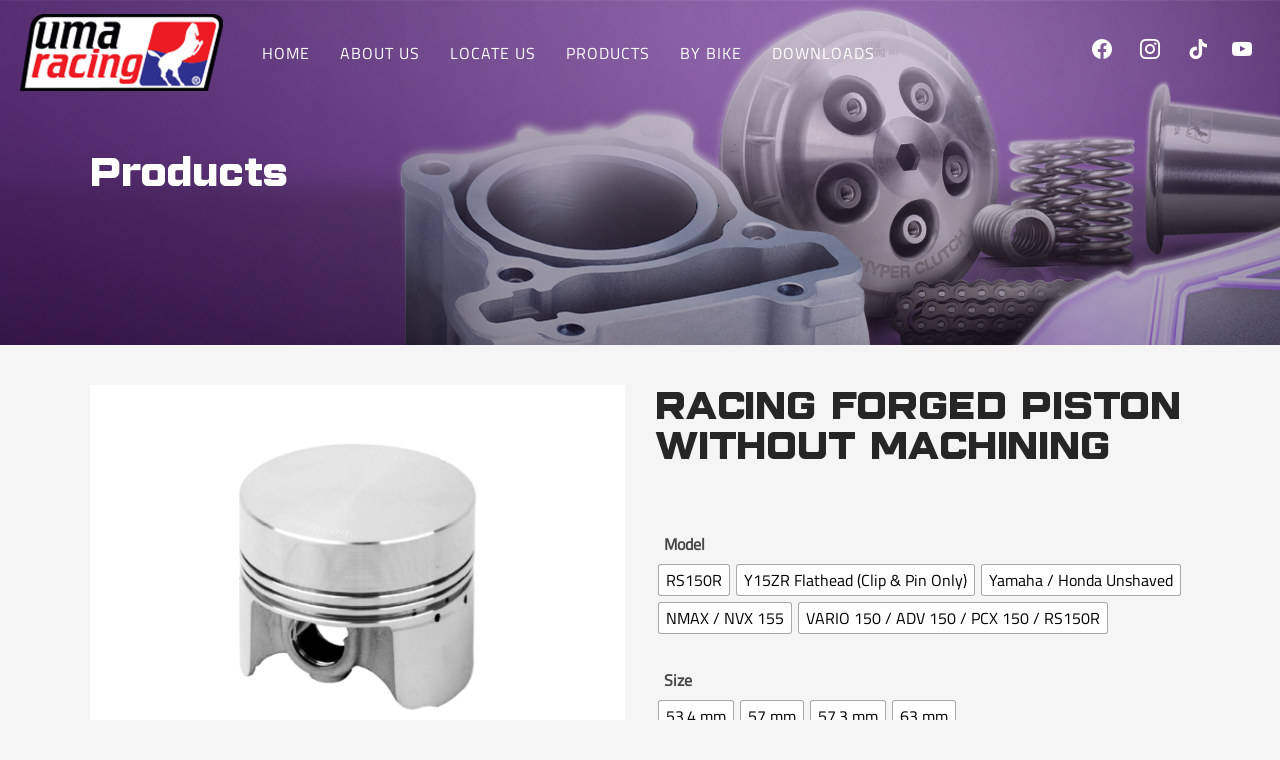

--- FILE ---
content_type: text/html; charset=UTF-8
request_url: https://umaracing.com/product/racing-forged-piston-without-machining/
body_size: 23035
content:
<!DOCTYPE html>
<html lang="en-US" prefix="og: https://ogp.me/ns#">
<head>
	
		<meta charset="UTF-8"/>
		<link rel="profile" href="http://gmpg.org/xfn/11"/>
		
				<meta name="viewport" content="width=device-width,initial-scale=1,user-scalable=yes">
			<style>img:is([sizes="auto" i], [sizes^="auto," i]) { contain-intrinsic-size: 3000px 1500px }</style>
	
<!-- Search Engine Optimization by Rank Math - https://rankmath.com/ -->
<title>Racing Forged Piston Without Machining - UMA Racing</title>
<meta name="robots" content="follow, index, max-snippet:-1, max-video-preview:-1, max-image-preview:large"/>
<link rel="canonical" href="https://umaracing.com/product/racing-forged-piston-without-machining/" />
<meta property="og:locale" content="en_US" />
<meta property="og:type" content="product" />
<meta property="og:title" content="Racing Forged Piston Without Machining - UMA Racing" />
<meta property="og:url" content="https://umaracing.com/product/racing-forged-piston-without-machining/" />
<meta property="og:site_name" content="UMA Racing" />
<meta property="og:updated_time" content="2025-12-10T11:45:14+08:00" />
<meta property="og:image" content="https://umaracing.com/wp-content/uploads/2022/04/Racing-Forged-Piston-Without-Machining.png" />
<meta property="og:image:secure_url" content="https://umaracing.com/wp-content/uploads/2022/04/Racing-Forged-Piston-Without-Machining.png" />
<meta property="og:image:width" content="900" />
<meta property="og:image:height" content="645" />
<meta property="og:image:alt" content="Racing Forged Piston Without Machining" />
<meta property="og:image:type" content="image/png" />
<meta property="product:availability" content="instock" />
<meta name="twitter:card" content="summary_large_image" />
<meta name="twitter:title" content="Racing Forged Piston Without Machining - UMA Racing" />
<meta name="twitter:image" content="https://umaracing.com/wp-content/uploads/2022/04/Racing-Forged-Piston-Without-Machining.png" />
<meta name="twitter:label1" content="Price" />
<meta name="twitter:data1" content="&#082;&#077;1.00" />
<meta name="twitter:label2" content="Availability" />
<meta name="twitter:data2" content="In stock" />
<script type="application/ld+json" class="rank-math-schema">{"@context":"https://schema.org","@graph":[{"@type":"Place","@id":"https://umaracing.com/#place","address":{"@type":"PostalAddress","streetAddress":"No.40, Jln TPP 5, Taman Perindustrian Putra,","addressLocality":"Puchong","addressRegion":"Selangor","postalCode":"47130","addressCountry":"Malaysia"}},{"@type":["AutomotiveBusiness","Organization"],"@id":"https://umaracing.com/#organization","name":"UMA Racing","url":"https://umaracing.com","sameAs":["https://www.facebook.com/umaracing.official"],"email":"enquiry@umaracing.com","address":{"@type":"PostalAddress","streetAddress":"No.40, Jln TPP 5, Taman Perindustrian Putra,","addressLocality":"Puchong","addressRegion":"Selangor","postalCode":"47130","addressCountry":"Malaysia"},"logo":{"@type":"ImageObject","@id":"https://umaracing.com/#logo","url":"https://umaracing.com/wp-content/uploads/2022/08/seo-uma-logo.png","contentUrl":"https://umaracing.com/wp-content/uploads/2022/08/seo-uma-logo.png","caption":"UMA Racing","inLanguage":"en-US","width":"560","height":"400"},"openingHours":["Monday,Tuesday,Wednesday,Thursday,Friday,Saturday 09:00-6:00","Sunday Close"],"location":{"@id":"https://umaracing.com/#place"},"image":{"@id":"https://umaracing.com/#logo"},"telephone":"+60350335833"},{"@type":"WebSite","@id":"https://umaracing.com/#website","url":"https://umaracing.com","name":"UMA Racing","publisher":{"@id":"https://umaracing.com/#organization"},"inLanguage":"en-US"},{"@type":"ImageObject","@id":"https://umaracing.com/wp-content/uploads/2022/04/Racing-Forged-Piston-Without-Machining.png","url":"https://umaracing.com/wp-content/uploads/2022/04/Racing-Forged-Piston-Without-Machining.png","width":"900","height":"645","inLanguage":"en-US"},{"@type":"ItemPage","@id":"https://umaracing.com/product/racing-forged-piston-without-machining/#webpage","url":"https://umaracing.com/product/racing-forged-piston-without-machining/","name":"Racing Forged Piston Without Machining - UMA Racing","datePublished":"2022-04-14T10:27:18+08:00","dateModified":"2025-12-10T11:45:14+08:00","isPartOf":{"@id":"https://umaracing.com/#website"},"primaryImageOfPage":{"@id":"https://umaracing.com/wp-content/uploads/2022/04/Racing-Forged-Piston-Without-Machining.png"},"inLanguage":"en-US"},{"@type":"Product","name":"Racing Forged Piston Without Machining - UMA Racing","category":"Engine Power Parts","mainEntityOfPage":{"@id":"https://umaracing.com/product/racing-forged-piston-without-machining/#webpage"},"image":[{"@type":"ImageObject","url":"https://umaracing.com/wp-content/uploads/2022/04/Racing-Forged-Piston-Without-Machining.png","height":"645","width":"900"}],"offers":{"@type":"Offer","price":"1.00","priceValidUntil":"2027-12-31","priceCurrency":"MYR","availability":"http://schema.org/InStock","seller":{"@type":"Organization","@id":"https://umaracing.com/","name":"UMA Racing","url":"https://umaracing.com","logo":"https://umaracing.com/wp-content/uploads/2022/08/seo-uma-logo.png"},"url":"https://umaracing.com/product/racing-forged-piston-without-machining/"},"@id":"https://umaracing.com/product/racing-forged-piston-without-machining/#richSnippet"}]}</script>
<!-- /Rank Math WordPress SEO plugin -->

<link rel='dns-prefetch' href='//kit.fontawesome.com' />
<link rel='dns-prefetch' href='//www.googletagmanager.com' />
<link rel='dns-prefetch' href='//use.fontawesome.com' />
<link rel='dns-prefetch' href='//fonts.googleapis.com' />
<link rel="alternate" type="application/rss+xml" title="UMA Racing &raquo; Feed" href="https://umaracing.com/feed/" />
<link rel="alternate" type="application/rss+xml" title="UMA Racing &raquo; Comments Feed" href="https://umaracing.com/comments/feed/" />
<script type="text/javascript">
/* <![CDATA[ */
window._wpemojiSettings = {"baseUrl":"https:\/\/s.w.org\/images\/core\/emoji\/16.0.1\/72x72\/","ext":".png","svgUrl":"https:\/\/s.w.org\/images\/core\/emoji\/16.0.1\/svg\/","svgExt":".svg","source":{"concatemoji":"https:\/\/umaracing.com\/wp-includes\/js\/wp-emoji-release.min.js?ver=6.8.3"}};
/*! This file is auto-generated */
!function(s,n){var o,i,e;function c(e){try{var t={supportTests:e,timestamp:(new Date).valueOf()};sessionStorage.setItem(o,JSON.stringify(t))}catch(e){}}function p(e,t,n){e.clearRect(0,0,e.canvas.width,e.canvas.height),e.fillText(t,0,0);var t=new Uint32Array(e.getImageData(0,0,e.canvas.width,e.canvas.height).data),a=(e.clearRect(0,0,e.canvas.width,e.canvas.height),e.fillText(n,0,0),new Uint32Array(e.getImageData(0,0,e.canvas.width,e.canvas.height).data));return t.every(function(e,t){return e===a[t]})}function u(e,t){e.clearRect(0,0,e.canvas.width,e.canvas.height),e.fillText(t,0,0);for(var n=e.getImageData(16,16,1,1),a=0;a<n.data.length;a++)if(0!==n.data[a])return!1;return!0}function f(e,t,n,a){switch(t){case"flag":return n(e,"\ud83c\udff3\ufe0f\u200d\u26a7\ufe0f","\ud83c\udff3\ufe0f\u200b\u26a7\ufe0f")?!1:!n(e,"\ud83c\udde8\ud83c\uddf6","\ud83c\udde8\u200b\ud83c\uddf6")&&!n(e,"\ud83c\udff4\udb40\udc67\udb40\udc62\udb40\udc65\udb40\udc6e\udb40\udc67\udb40\udc7f","\ud83c\udff4\u200b\udb40\udc67\u200b\udb40\udc62\u200b\udb40\udc65\u200b\udb40\udc6e\u200b\udb40\udc67\u200b\udb40\udc7f");case"emoji":return!a(e,"\ud83e\udedf")}return!1}function g(e,t,n,a){var r="undefined"!=typeof WorkerGlobalScope&&self instanceof WorkerGlobalScope?new OffscreenCanvas(300,150):s.createElement("canvas"),o=r.getContext("2d",{willReadFrequently:!0}),i=(o.textBaseline="top",o.font="600 32px Arial",{});return e.forEach(function(e){i[e]=t(o,e,n,a)}),i}function t(e){var t=s.createElement("script");t.src=e,t.defer=!0,s.head.appendChild(t)}"undefined"!=typeof Promise&&(o="wpEmojiSettingsSupports",i=["flag","emoji"],n.supports={everything:!0,everythingExceptFlag:!0},e=new Promise(function(e){s.addEventListener("DOMContentLoaded",e,{once:!0})}),new Promise(function(t){var n=function(){try{var e=JSON.parse(sessionStorage.getItem(o));if("object"==typeof e&&"number"==typeof e.timestamp&&(new Date).valueOf()<e.timestamp+604800&&"object"==typeof e.supportTests)return e.supportTests}catch(e){}return null}();if(!n){if("undefined"!=typeof Worker&&"undefined"!=typeof OffscreenCanvas&&"undefined"!=typeof URL&&URL.createObjectURL&&"undefined"!=typeof Blob)try{var e="postMessage("+g.toString()+"("+[JSON.stringify(i),f.toString(),p.toString(),u.toString()].join(",")+"));",a=new Blob([e],{type:"text/javascript"}),r=new Worker(URL.createObjectURL(a),{name:"wpTestEmojiSupports"});return void(r.onmessage=function(e){c(n=e.data),r.terminate(),t(n)})}catch(e){}c(n=g(i,f,p,u))}t(n)}).then(function(e){for(var t in e)n.supports[t]=e[t],n.supports.everything=n.supports.everything&&n.supports[t],"flag"!==t&&(n.supports.everythingExceptFlag=n.supports.everythingExceptFlag&&n.supports[t]);n.supports.everythingExceptFlag=n.supports.everythingExceptFlag&&!n.supports.flag,n.DOMReady=!1,n.readyCallback=function(){n.DOMReady=!0}}).then(function(){return e}).then(function(){var e;n.supports.everything||(n.readyCallback(),(e=n.source||{}).concatemoji?t(e.concatemoji):e.wpemoji&&e.twemoji&&(t(e.twemoji),t(e.wpemoji)))}))}((window,document),window._wpemojiSettings);
/* ]]> */
</script>
<link rel='stylesheet' id='sbi_styles-css' href='https://umaracing.com/wp-content/plugins/instagram-feed/css/sbi-styles.min.css?ver=6.9.1' type='text/css' media='all' />
<style id='wp-emoji-styles-inline-css' type='text/css'>

	img.wp-smiley, img.emoji {
		display: inline !important;
		border: none !important;
		box-shadow: none !important;
		height: 1em !important;
		width: 1em !important;
		margin: 0 0.07em !important;
		vertical-align: -0.1em !important;
		background: none !important;
		padding: 0 !important;
	}
</style>
<link rel='stylesheet' id='wp-block-library-css' href='https://umaracing.com/wp-includes/css/dist/block-library/style.min.css?ver=6.8.3' type='text/css' media='all' />
<style id='classic-theme-styles-inline-css' type='text/css'>
/*! This file is auto-generated */
.wp-block-button__link{color:#fff;background-color:#32373c;border-radius:9999px;box-shadow:none;text-decoration:none;padding:calc(.667em + 2px) calc(1.333em + 2px);font-size:1.125em}.wp-block-file__button{background:#32373c;color:#fff;text-decoration:none}
</style>
<link rel='stylesheet' id='wpzoom-social-icons-block-style-css' href='https://umaracing.com/wp-content/plugins/social-icons-widget-by-wpzoom/block/dist/style-wpzoom-social-icons.css?ver=4.5.1' type='text/css' media='all' />
<style id='global-styles-inline-css' type='text/css'>
:root{--wp--preset--aspect-ratio--square: 1;--wp--preset--aspect-ratio--4-3: 4/3;--wp--preset--aspect-ratio--3-4: 3/4;--wp--preset--aspect-ratio--3-2: 3/2;--wp--preset--aspect-ratio--2-3: 2/3;--wp--preset--aspect-ratio--16-9: 16/9;--wp--preset--aspect-ratio--9-16: 9/16;--wp--preset--color--black: #000000;--wp--preset--color--cyan-bluish-gray: #abb8c3;--wp--preset--color--white: #ffffff;--wp--preset--color--pale-pink: #f78da7;--wp--preset--color--vivid-red: #cf2e2e;--wp--preset--color--luminous-vivid-orange: #ff6900;--wp--preset--color--luminous-vivid-amber: #fcb900;--wp--preset--color--light-green-cyan: #7bdcb5;--wp--preset--color--vivid-green-cyan: #00d084;--wp--preset--color--pale-cyan-blue: #8ed1fc;--wp--preset--color--vivid-cyan-blue: #0693e3;--wp--preset--color--vivid-purple: #9b51e0;--wp--preset--gradient--vivid-cyan-blue-to-vivid-purple: linear-gradient(135deg,rgba(6,147,227,1) 0%,rgb(155,81,224) 100%);--wp--preset--gradient--light-green-cyan-to-vivid-green-cyan: linear-gradient(135deg,rgb(122,220,180) 0%,rgb(0,208,130) 100%);--wp--preset--gradient--luminous-vivid-amber-to-luminous-vivid-orange: linear-gradient(135deg,rgba(252,185,0,1) 0%,rgba(255,105,0,1) 100%);--wp--preset--gradient--luminous-vivid-orange-to-vivid-red: linear-gradient(135deg,rgba(255,105,0,1) 0%,rgb(207,46,46) 100%);--wp--preset--gradient--very-light-gray-to-cyan-bluish-gray: linear-gradient(135deg,rgb(238,238,238) 0%,rgb(169,184,195) 100%);--wp--preset--gradient--cool-to-warm-spectrum: linear-gradient(135deg,rgb(74,234,220) 0%,rgb(151,120,209) 20%,rgb(207,42,186) 40%,rgb(238,44,130) 60%,rgb(251,105,98) 80%,rgb(254,248,76) 100%);--wp--preset--gradient--blush-light-purple: linear-gradient(135deg,rgb(255,206,236) 0%,rgb(152,150,240) 100%);--wp--preset--gradient--blush-bordeaux: linear-gradient(135deg,rgb(254,205,165) 0%,rgb(254,45,45) 50%,rgb(107,0,62) 100%);--wp--preset--gradient--luminous-dusk: linear-gradient(135deg,rgb(255,203,112) 0%,rgb(199,81,192) 50%,rgb(65,88,208) 100%);--wp--preset--gradient--pale-ocean: linear-gradient(135deg,rgb(255,245,203) 0%,rgb(182,227,212) 50%,rgb(51,167,181) 100%);--wp--preset--gradient--electric-grass: linear-gradient(135deg,rgb(202,248,128) 0%,rgb(113,206,126) 100%);--wp--preset--gradient--midnight: linear-gradient(135deg,rgb(2,3,129) 0%,rgb(40,116,252) 100%);--wp--preset--font-size--small: 13px;--wp--preset--font-size--medium: 20px;--wp--preset--font-size--large: 36px;--wp--preset--font-size--x-large: 42px;--wp--preset--spacing--20: 0.44rem;--wp--preset--spacing--30: 0.67rem;--wp--preset--spacing--40: 1rem;--wp--preset--spacing--50: 1.5rem;--wp--preset--spacing--60: 2.25rem;--wp--preset--spacing--70: 3.38rem;--wp--preset--spacing--80: 5.06rem;--wp--preset--shadow--natural: 6px 6px 9px rgba(0, 0, 0, 0.2);--wp--preset--shadow--deep: 12px 12px 50px rgba(0, 0, 0, 0.4);--wp--preset--shadow--sharp: 6px 6px 0px rgba(0, 0, 0, 0.2);--wp--preset--shadow--outlined: 6px 6px 0px -3px rgba(255, 255, 255, 1), 6px 6px rgba(0, 0, 0, 1);--wp--preset--shadow--crisp: 6px 6px 0px rgba(0, 0, 0, 1);}:where(.is-layout-flex){gap: 0.5em;}:where(.is-layout-grid){gap: 0.5em;}body .is-layout-flex{display: flex;}.is-layout-flex{flex-wrap: wrap;align-items: center;}.is-layout-flex > :is(*, div){margin: 0;}body .is-layout-grid{display: grid;}.is-layout-grid > :is(*, div){margin: 0;}:where(.wp-block-columns.is-layout-flex){gap: 2em;}:where(.wp-block-columns.is-layout-grid){gap: 2em;}:where(.wp-block-post-template.is-layout-flex){gap: 1.25em;}:where(.wp-block-post-template.is-layout-grid){gap: 1.25em;}.has-black-color{color: var(--wp--preset--color--black) !important;}.has-cyan-bluish-gray-color{color: var(--wp--preset--color--cyan-bluish-gray) !important;}.has-white-color{color: var(--wp--preset--color--white) !important;}.has-pale-pink-color{color: var(--wp--preset--color--pale-pink) !important;}.has-vivid-red-color{color: var(--wp--preset--color--vivid-red) !important;}.has-luminous-vivid-orange-color{color: var(--wp--preset--color--luminous-vivid-orange) !important;}.has-luminous-vivid-amber-color{color: var(--wp--preset--color--luminous-vivid-amber) !important;}.has-light-green-cyan-color{color: var(--wp--preset--color--light-green-cyan) !important;}.has-vivid-green-cyan-color{color: var(--wp--preset--color--vivid-green-cyan) !important;}.has-pale-cyan-blue-color{color: var(--wp--preset--color--pale-cyan-blue) !important;}.has-vivid-cyan-blue-color{color: var(--wp--preset--color--vivid-cyan-blue) !important;}.has-vivid-purple-color{color: var(--wp--preset--color--vivid-purple) !important;}.has-black-background-color{background-color: var(--wp--preset--color--black) !important;}.has-cyan-bluish-gray-background-color{background-color: var(--wp--preset--color--cyan-bluish-gray) !important;}.has-white-background-color{background-color: var(--wp--preset--color--white) !important;}.has-pale-pink-background-color{background-color: var(--wp--preset--color--pale-pink) !important;}.has-vivid-red-background-color{background-color: var(--wp--preset--color--vivid-red) !important;}.has-luminous-vivid-orange-background-color{background-color: var(--wp--preset--color--luminous-vivid-orange) !important;}.has-luminous-vivid-amber-background-color{background-color: var(--wp--preset--color--luminous-vivid-amber) !important;}.has-light-green-cyan-background-color{background-color: var(--wp--preset--color--light-green-cyan) !important;}.has-vivid-green-cyan-background-color{background-color: var(--wp--preset--color--vivid-green-cyan) !important;}.has-pale-cyan-blue-background-color{background-color: var(--wp--preset--color--pale-cyan-blue) !important;}.has-vivid-cyan-blue-background-color{background-color: var(--wp--preset--color--vivid-cyan-blue) !important;}.has-vivid-purple-background-color{background-color: var(--wp--preset--color--vivid-purple) !important;}.has-black-border-color{border-color: var(--wp--preset--color--black) !important;}.has-cyan-bluish-gray-border-color{border-color: var(--wp--preset--color--cyan-bluish-gray) !important;}.has-white-border-color{border-color: var(--wp--preset--color--white) !important;}.has-pale-pink-border-color{border-color: var(--wp--preset--color--pale-pink) !important;}.has-vivid-red-border-color{border-color: var(--wp--preset--color--vivid-red) !important;}.has-luminous-vivid-orange-border-color{border-color: var(--wp--preset--color--luminous-vivid-orange) !important;}.has-luminous-vivid-amber-border-color{border-color: var(--wp--preset--color--luminous-vivid-amber) !important;}.has-light-green-cyan-border-color{border-color: var(--wp--preset--color--light-green-cyan) !important;}.has-vivid-green-cyan-border-color{border-color: var(--wp--preset--color--vivid-green-cyan) !important;}.has-pale-cyan-blue-border-color{border-color: var(--wp--preset--color--pale-cyan-blue) !important;}.has-vivid-cyan-blue-border-color{border-color: var(--wp--preset--color--vivid-cyan-blue) !important;}.has-vivid-purple-border-color{border-color: var(--wp--preset--color--vivid-purple) !important;}.has-vivid-cyan-blue-to-vivid-purple-gradient-background{background: var(--wp--preset--gradient--vivid-cyan-blue-to-vivid-purple) !important;}.has-light-green-cyan-to-vivid-green-cyan-gradient-background{background: var(--wp--preset--gradient--light-green-cyan-to-vivid-green-cyan) !important;}.has-luminous-vivid-amber-to-luminous-vivid-orange-gradient-background{background: var(--wp--preset--gradient--luminous-vivid-amber-to-luminous-vivid-orange) !important;}.has-luminous-vivid-orange-to-vivid-red-gradient-background{background: var(--wp--preset--gradient--luminous-vivid-orange-to-vivid-red) !important;}.has-very-light-gray-to-cyan-bluish-gray-gradient-background{background: var(--wp--preset--gradient--very-light-gray-to-cyan-bluish-gray) !important;}.has-cool-to-warm-spectrum-gradient-background{background: var(--wp--preset--gradient--cool-to-warm-spectrum) !important;}.has-blush-light-purple-gradient-background{background: var(--wp--preset--gradient--blush-light-purple) !important;}.has-blush-bordeaux-gradient-background{background: var(--wp--preset--gradient--blush-bordeaux) !important;}.has-luminous-dusk-gradient-background{background: var(--wp--preset--gradient--luminous-dusk) !important;}.has-pale-ocean-gradient-background{background: var(--wp--preset--gradient--pale-ocean) !important;}.has-electric-grass-gradient-background{background: var(--wp--preset--gradient--electric-grass) !important;}.has-midnight-gradient-background{background: var(--wp--preset--gradient--midnight) !important;}.has-small-font-size{font-size: var(--wp--preset--font-size--small) !important;}.has-medium-font-size{font-size: var(--wp--preset--font-size--medium) !important;}.has-large-font-size{font-size: var(--wp--preset--font-size--large) !important;}.has-x-large-font-size{font-size: var(--wp--preset--font-size--x-large) !important;}
:where(.wp-block-post-template.is-layout-flex){gap: 1.25em;}:where(.wp-block-post-template.is-layout-grid){gap: 1.25em;}
:where(.wp-block-columns.is-layout-flex){gap: 2em;}:where(.wp-block-columns.is-layout-grid){gap: 2em;}
:root :where(.wp-block-pullquote){font-size: 1.5em;line-height: 1.6;}
</style>
<link rel='stylesheet' id='style-css' href='https://umaracing.com/wp-content/plugins/woo-sidebar-category-accordion/css/wcsca.css?ver=6.8.3' type='text/css' media='all' />
<link rel='stylesheet' id='fontawesome-css' href='https://use.fontawesome.com/releases/v5.6.3/css/all.css?ver=4.6.1' type='text/css' media='all' />
<style id='woocommerce-inline-inline-css' type='text/css'>
.woocommerce form .form-row .required { visibility: visible; }
</style>
<link rel='stylesheet' id='woo-variation-swatches-css' href='https://umaracing.com/wp-content/plugins/woo-variation-swatches/assets/css/frontend.min.css?ver=1759888687' type='text/css' media='all' />
<style id='woo-variation-swatches-inline-css' type='text/css'>
:root {
--wvs-tick:url("data:image/svg+xml;utf8,%3Csvg filter='drop-shadow(0px 0px 2px rgb(0 0 0 / .8))' xmlns='http://www.w3.org/2000/svg'  viewBox='0 0 30 30'%3E%3Cpath fill='none' stroke='%23ffffff' stroke-linecap='round' stroke-linejoin='round' stroke-width='4' d='M4 16L11 23 27 7'/%3E%3C/svg%3E");

--wvs-cross:url("data:image/svg+xml;utf8,%3Csvg filter='drop-shadow(0px 0px 5px rgb(255 255 255 / .6))' xmlns='http://www.w3.org/2000/svg' width='72px' height='72px' viewBox='0 0 24 24'%3E%3Cpath fill='none' stroke='%23ff0000' stroke-linecap='round' stroke-width='0.6' d='M5 5L19 19M19 5L5 19'/%3E%3C/svg%3E");
--wvs-single-product-item-width:30px;
--wvs-single-product-item-height:30px;
--wvs-single-product-item-font-size:16px}
</style>
<link rel='stylesheet' id='brands-styles-css' href='https://umaracing.com/wp-content/plugins/woocommerce/assets/css/brands.css?ver=10.2.3' type='text/css' media='all' />
<link rel='stylesheet' id='dgwt-wcas-style-css' href='https://umaracing.com/wp-content/plugins/ajax-search-for-woocommerce-premium/assets/css/style.min.css?ver=1.31.0' type='text/css' media='all' />
<link rel='stylesheet' id='trackstore-elated-default-style-css' href='https://umaracing.com/wp-content/themes/trackstore/style.css?ver=6.8.3' type='text/css' media='all' />
<link rel='stylesheet' id='trackstore-elated-child-style-css' href='https://umaracing.com/wp-content/themes/trackstore-child/style.css?ver=6.8.3' type='text/css' media='all' />
<link rel='stylesheet' id='trackstore-elated-modules-css' href='https://umaracing.com/wp-content/themes/trackstore/assets/css/modules.min.css?ver=6.8.3' type='text/css' media='all' />
<link rel='stylesheet' id='eltd-font_awesome-css' href='https://umaracing.com/wp-content/themes/trackstore/assets/css/font-awesome/css/font-awesome.min.css?ver=6.8.3' type='text/css' media='all' />
<link rel='stylesheet' id='eltd-font_elegant-css' href='https://umaracing.com/wp-content/themes/trackstore/assets/css/elegant-icons/style.min.css?ver=6.8.3' type='text/css' media='all' />
<link rel='stylesheet' id='eltd-ion_icons-css' href='https://umaracing.com/wp-content/themes/trackstore/assets/css/ion-icons/css/ionicons.min.css?ver=6.8.3' type='text/css' media='all' />
<link rel='stylesheet' id='eltd-linea_icons-css' href='https://umaracing.com/wp-content/themes/trackstore/assets/css/linea-icons/style.css?ver=6.8.3' type='text/css' media='all' />
<link rel='stylesheet' id='eltd-linear_icons-css' href='https://umaracing.com/wp-content/themes/trackstore/assets/css/linear-icons/style.css?ver=6.8.3' type='text/css' media='all' />
<link rel='stylesheet' id='eltd-simple_line_icons-css' href='https://umaracing.com/wp-content/themes/trackstore/assets/css/simple-line-icons/simple-line-icons.css?ver=6.8.3' type='text/css' media='all' />
<link rel='stylesheet' id='eltd-dripicons-css' href='https://umaracing.com/wp-content/themes/trackstore/assets/css/dripicons/dripicons.css?ver=6.8.3' type='text/css' media='all' />
<link rel='stylesheet' id='mediaelement-css' href='https://umaracing.com/wp-includes/js/mediaelement/mediaelementplayer-legacy.min.css?ver=4.2.17' type='text/css' media='all' />
<link rel='stylesheet' id='wp-mediaelement-css' href='https://umaracing.com/wp-includes/js/mediaelement/wp-mediaelement.min.css?ver=6.8.3' type='text/css' media='all' />
<link rel='stylesheet' id='trackstore-elated-woo-css' href='https://umaracing.com/wp-content/themes/trackstore/assets/css/woocommerce.min.css?ver=6.8.3' type='text/css' media='all' />
<style id='trackstore-elated-woo-inline-css' type='text/css'>
/* generated in /home/umacom/domains/umaracing.com/public_html/wp-content/themes/trackstore/framework/admin/options/general/map.php trackstore_elated_page_general_style function */
.postid-9.eltd-boxed .eltd-wrapper { background-attachment: fixed;}

/* generated in /home/umacom/domains/umaracing.com/public_html/wp-content/themes/trackstore/framework/modules/header/helper-functions.php trackstore_elated_header_area_style function */
.postid-4339 .eltd-page-header .eltd-sticky-header .eltd-sticky-holder { border-color: ;}

/* generated in /home/umacom/domains/umaracing.com/public_html/wp-content/themes/trackstore/assets/custom-styles/general-custom-styles.php trackstore_elated_smooth_page_transition_styles function */
.eltd-smooth-transition-loader { background-color: #eaeaea;}

/* generated in /home/umacom/domains/umaracing.com/public_html/wp-content/themes/trackstore/assets/custom-styles/general-custom-styles.php trackstore_elated_smooth_page_transition_styles function */
.eltd-trackstore-loader .eltd-trackstore-loader-line-holder .eltd-trackstore-loader-line, .eltd-st-loader .eltd-rotate-circles > div, .eltd-st-loader .pulse, .eltd-st-loader .double_pulse .double-bounce1, .eltd-st-loader .double_pulse .double-bounce2, .eltd-st-loader .cube, .eltd-st-loader .rotating_cubes .cube1, .eltd-st-loader .rotating_cubes .cube2, .eltd-st-loader .stripes > div, .eltd-st-loader .wave > div, .eltd-st-loader .two_rotating_circles .dot1, .eltd-st-loader .two_rotating_circles .dot2, .eltd-st-loader .five_rotating_circles .container1 > div, .eltd-st-loader .five_rotating_circles .container2 > div, .eltd-st-loader .five_rotating_circles .container3 > div, .eltd-st-loader .atom .ball-1:before, .eltd-st-loader .atom .ball-2:before, .eltd-st-loader .atom .ball-3:before, .eltd-st-loader .atom .ball-4:before, .eltd-st-loader .clock .ball:before, .eltd-st-loader .mitosis .ball, .eltd-st-loader .lines .line1, .eltd-st-loader .lines .line2, .eltd-st-loader .lines .line3, .eltd-st-loader .lines .line4, .eltd-st-loader .fussion .ball, .eltd-st-loader .fussion .ball-1, .eltd-st-loader .fussion .ball-2, .eltd-st-loader .fussion .ball-3, .eltd-st-loader .fussion .ball-4, .eltd-st-loader .wave_circles .ball, .eltd-st-loader .pulse_circles .ball { background-color: #371358;}


</style>
<link rel='stylesheet' id='trackstore-elated-woo-responsive-css' href='https://umaracing.com/wp-content/themes/trackstore/assets/css/woocommerce-responsive.min.css?ver=6.8.3' type='text/css' media='all' />
<link rel='stylesheet' id='trackstore-elated-style-dynamic-css' href='https://umaracing.com/wp-content/themes/trackstore/assets/css/style_dynamic.css?ver=1759889446' type='text/css' media='all' />
<link rel='stylesheet' id='trackstore-elated-modules-responsive-css' href='https://umaracing.com/wp-content/themes/trackstore/assets/css/modules-responsive.min.css?ver=6.8.3' type='text/css' media='all' />
<link rel='stylesheet' id='trackstore-elated-style-dynamic-responsive-css' href='https://umaracing.com/wp-content/themes/trackstore/assets/css/style_dynamic_responsive.css?ver=1759889446' type='text/css' media='all' />
<link rel='stylesheet' id='trackstore-elated-google-fonts-css' href='https://fonts.googleapis.com/css?family=Raleway%3A500%7CRoboto+Condensed%3A500%7CLustria%3A500%7CTitillium+Web%3A500&#038;subset=latin-ext&#038;ver=1.0.0' type='text/css' media='all' />
<link rel='stylesheet' id='wpzoom-social-icons-socicon-css' href='https://umaracing.com/wp-content/plugins/social-icons-widget-by-wpzoom/assets/css/wpzoom-socicon.css?ver=1759888680' type='text/css' media='all' />
<link rel='stylesheet' id='wpzoom-social-icons-genericons-css' href='https://umaracing.com/wp-content/plugins/social-icons-widget-by-wpzoom/assets/css/genericons.css?ver=1759888680' type='text/css' media='all' />
<link rel='stylesheet' id='wpzoom-social-icons-academicons-css' href='https://umaracing.com/wp-content/plugins/social-icons-widget-by-wpzoom/assets/css/academicons.min.css?ver=1759888680' type='text/css' media='all' />
<link rel='stylesheet' id='wpzoom-social-icons-font-awesome-3-css' href='https://umaracing.com/wp-content/plugins/social-icons-widget-by-wpzoom/assets/css/font-awesome-3.min.css?ver=1759888680' type='text/css' media='all' />
<link rel='stylesheet' id='dashicons-css' href='https://umaracing.com/wp-includes/css/dashicons.min.css?ver=6.8.3' type='text/css' media='all' />
<link rel='stylesheet' id='wpzoom-social-icons-styles-css' href='https://umaracing.com/wp-content/plugins/social-icons-widget-by-wpzoom/assets/css/wpzoom-social-icons-styles.css?ver=1759888680' type='text/css' media='all' />
<link rel='preload' as='font'  id='wpzoom-social-icons-font-academicons-woff2-css' href='https://umaracing.com/wp-content/plugins/social-icons-widget-by-wpzoom/assets/font/academicons.woff2?v=1.9.2'  type='font/woff2' crossorigin />
<link rel='preload' as='font'  id='wpzoom-social-icons-font-fontawesome-3-woff2-css' href='https://umaracing.com/wp-content/plugins/social-icons-widget-by-wpzoom/assets/font/fontawesome-webfont.woff2?v=4.7.0'  type='font/woff2' crossorigin />
<link rel='preload' as='font'  id='wpzoom-social-icons-font-genericons-woff-css' href='https://umaracing.com/wp-content/plugins/social-icons-widget-by-wpzoom/assets/font/Genericons.woff'  type='font/woff' crossorigin />
<link rel='preload' as='font'  id='wpzoom-social-icons-font-socicon-woff2-css' href='https://umaracing.com/wp-content/plugins/social-icons-widget-by-wpzoom/assets/font/socicon.woff2?v=4.5.1'  type='font/woff2' crossorigin />
<script type="text/javascript" src="https://umaracing.com/wp-includes/js/jquery/jquery.min.js?ver=3.7.1" id="jquery-core-js"></script>
<script type="text/javascript" src="https://umaracing.com/wp-includes/js/jquery/jquery-migrate.min.js?ver=3.4.1" id="jquery-migrate-js"></script>
<script type="text/javascript" src="https://umaracing.com/wp-content/plugins/woocommerce/assets/js/jquery-blockui/jquery.blockUI.min.js?ver=2.7.0-wc.10.2.3" id="jquery-blockui-js" data-wp-strategy="defer"></script>
<script type="text/javascript" id="wc-add-to-cart-js-extra">
/* <![CDATA[ */
var wc_add_to_cart_params = {"ajax_url":"\/wp-admin\/admin-ajax.php","wc_ajax_url":"\/?wc-ajax=%%endpoint%%","i18n_view_cart":"View cart","cart_url":"https:\/\/umaracing.com\/cart\/","is_cart":"","cart_redirect_after_add":"no"};
/* ]]> */
</script>
<script type="text/javascript" src="https://umaracing.com/wp-content/plugins/woocommerce/assets/js/frontend/add-to-cart.min.js?ver=10.2.3" id="wc-add-to-cart-js" data-wp-strategy="defer"></script>
<script type="text/javascript" src="https://umaracing.com/wp-content/plugins/woocommerce/assets/js/zoom/jquery.zoom.min.js?ver=1.7.21-wc.10.2.3" id="zoom-js" defer="defer" data-wp-strategy="defer"></script>
<script type="text/javascript" id="wc-single-product-js-extra">
/* <![CDATA[ */
var wc_single_product_params = {"i18n_required_rating_text":"Please select a rating","i18n_rating_options":["1 of 5 stars","2 of 5 stars","3 of 5 stars","4 of 5 stars","5 of 5 stars"],"i18n_product_gallery_trigger_text":"View full-screen image gallery","review_rating_required":"yes","flexslider":{"rtl":false,"animation":"slide","smoothHeight":true,"directionNav":false,"controlNav":"thumbnails","slideshow":false,"animationSpeed":500,"animationLoop":false,"allowOneSlide":false},"zoom_enabled":"1","zoom_options":[],"photoswipe_enabled":"","photoswipe_options":{"shareEl":false,"closeOnScroll":false,"history":false,"hideAnimationDuration":0,"showAnimationDuration":0},"flexslider_enabled":""};
/* ]]> */
</script>
<script type="text/javascript" src="https://umaracing.com/wp-content/plugins/woocommerce/assets/js/frontend/single-product.min.js?ver=10.2.3" id="wc-single-product-js" defer="defer" data-wp-strategy="defer"></script>
<script type="text/javascript" src="https://umaracing.com/wp-content/plugins/woocommerce/assets/js/js-cookie/js.cookie.min.js?ver=2.1.4-wc.10.2.3" id="js-cookie-js" defer="defer" data-wp-strategy="defer"></script>
<script type="text/javascript" id="woocommerce-js-extra">
/* <![CDATA[ */
var woocommerce_params = {"ajax_url":"\/wp-admin\/admin-ajax.php","wc_ajax_url":"\/?wc-ajax=%%endpoint%%","i18n_password_show":"Show password","i18n_password_hide":"Hide password"};
/* ]]> */
</script>
<script type="text/javascript" src="https://umaracing.com/wp-content/plugins/woocommerce/assets/js/frontend/woocommerce.min.js?ver=10.2.3" id="woocommerce-js" defer="defer" data-wp-strategy="defer"></script>
<script type="text/javascript" src="https://umaracing.com/wp-content/plugins/js_composer/assets/js/vendors/woocommerce-add-to-cart.js?ver=8.6.1" id="vc_woocommerce-add-to-cart-js-js"></script>
<script type="text/javascript" src="https://umaracing.com/wp-content/plugins/woocommerce/assets/js/select2/select2.full.min.js?ver=4.0.3-wc.10.2.3" id="select2-js" defer="defer" data-wp-strategy="defer"></script>

<!-- Google tag (gtag.js) snippet added by Site Kit -->
<!-- Google Analytics snippet added by Site Kit -->
<script type="text/javascript" src="https://www.googletagmanager.com/gtag/js?id=G-N74SKQ7NZF" id="google_gtagjs-js" async></script>
<script type="text/javascript" id="google_gtagjs-js-after">
/* <![CDATA[ */
window.dataLayer = window.dataLayer || [];function gtag(){dataLayer.push(arguments);}
gtag("set","linker",{"domains":["umaracing.com"]});
gtag("js", new Date());
gtag("set", "developer_id.dZTNiMT", true);
gtag("config", "G-N74SKQ7NZF");
/* ]]> */
</script>
<script></script><link rel="https://api.w.org/" href="https://umaracing.com/wp-json/" /><link rel="alternate" title="JSON" type="application/json" href="https://umaracing.com/wp-json/wp/v2/product/4339" /><link rel="EditURI" type="application/rsd+xml" title="RSD" href="https://umaracing.com/xmlrpc.php?rsd" />
<meta name="generator" content="WordPress 6.8.3" />
<link rel='shortlink' href='https://umaracing.com/?p=4339' />
<link rel="alternate" title="oEmbed (JSON)" type="application/json+oembed" href="https://umaracing.com/wp-json/oembed/1.0/embed?url=https%3A%2F%2Fumaracing.com%2Fproduct%2Fracing-forged-piston-without-machining%2F" />
<link rel="alternate" title="oEmbed (XML)" type="text/xml+oembed" href="https://umaracing.com/wp-json/oembed/1.0/embed?url=https%3A%2F%2Fumaracing.com%2Fproduct%2Fracing-forged-piston-without-machining%2F&#038;format=xml" />
<meta name="generator" content="Site Kit by Google 1.163.0" />    <script>
        var wcscaOpenIcon = 'fas fa-chevron-down';
        var wcscaClosedIcon = 'fas fa-chevron-right';
    </script>
    <style>
        .wcsca-icon { font-size: 1em; }
            .widget_product_categories ul li { 
        padding-top: .5em !important;
        padding-bottom: .5em !important;
    }
        </style>
<!-- Meta Pixel Code --> 
<script>
!function(f,b,e,v,n,t,s)
{if(f.fbq)return;n=f.fbq=function(){n.callMethod?
n.callMethod.apply(n,arguments):n.queue.push(arguments)};
if(!f._fbq)f._fbq=n;n.push=n;n.loaded=!0;n.version='2.0';
n.queue=[];t=b.createElement(e);t.async=!0;
t.src=v;s=b.getElementsByTagName(e)[0];
s.parentNode.insertBefore(t,s)}(window, document,'script',
'https://connect.facebook.net/en_US/fbevents.js');
fbq('init', '214608897873706');
fbq('track', 'PageView');
</script>
<noscript><img height="1" width="1" style="display:none"
src="https://www.facebook.com/tr?id=214608897873706&ev=PageView&noscript=1"
/></noscript>
<!-- End Meta Pixel Code -->

<meta name="facebook-domain-verification" content="445185qi40zk03a3zfp0gkectgkeay" />

<!-- Meta Pixel Code -->
<script>
  !function(f,b,e,v,n,t,s)
  {if(f.fbq)return;n=f.fbq=function(){n.callMethod?
  n.callMethod.apply(n,arguments):n.queue.push(arguments)};
  if(!f._fbq)f._fbq=n;n.push=n;n.loaded=!0;n.version='2.0';
  n.queue=[];t=b.createElement(e);t.async=!0;
  t.src=v;s=b.getElementsByTagName(e)[0];
  s.parentNode.insertBefore(t,s)}(window, document,'script',
  'https://connect.facebook.net/en_US/fbevents.js');
  fbq('init', '3498818067102638');
  fbq('track', 'PageView');
</script>
<noscript><img height="1" width="1" style="display:none"
  src="https://www.facebook.com/tr?id=3498818067102638&ev=PageView&noscript=1"
/></noscript>
<!-- End Meta Pixel Code -->
		<style>
			.dgwt-wcas-ico-magnifier,.dgwt-wcas-ico-magnifier-handler{max-width:20px}.dgwt-wcas-search-wrapp{max-width:600px}		</style>
			<noscript><style>.woocommerce-product-gallery{ opacity: 1 !important; }</style></noscript>
	<!-- Instagram Feed CSS -->
<style type="text/css">
div#sbi_load {
    padding-top: 15px;
}
</style>
<meta name="generator" content="Powered by WPBakery Page Builder - drag and drop page builder for WordPress."/>
<meta name="generator" content="Powered by Slider Revolution 6.7.37 - responsive, Mobile-Friendly Slider Plugin for WordPress with comfortable drag and drop interface." />
<link rel="icon" href="https://umaracing.com/wp-content/uploads/2022/06/cropped-uma-favicon-black-square-32x32.png" sizes="32x32" />
<link rel="icon" href="https://umaracing.com/wp-content/uploads/2022/06/cropped-uma-favicon-black-square-192x192.png" sizes="192x192" />
<link rel="apple-touch-icon" href="https://umaracing.com/wp-content/uploads/2022/06/cropped-uma-favicon-black-square-180x180.png" />
<meta name="msapplication-TileImage" content="https://umaracing.com/wp-content/uploads/2022/06/cropped-uma-favicon-black-square-270x270.png" />
<script>function setREVStartSize(e){
			//window.requestAnimationFrame(function() {
				window.RSIW = window.RSIW===undefined ? window.innerWidth : window.RSIW;
				window.RSIH = window.RSIH===undefined ? window.innerHeight : window.RSIH;
				try {
					var pw = document.getElementById(e.c).parentNode.offsetWidth,
						newh;
					pw = pw===0 || isNaN(pw) || (e.l=="fullwidth" || e.layout=="fullwidth") ? window.RSIW : pw;
					e.tabw = e.tabw===undefined ? 0 : parseInt(e.tabw);
					e.thumbw = e.thumbw===undefined ? 0 : parseInt(e.thumbw);
					e.tabh = e.tabh===undefined ? 0 : parseInt(e.tabh);
					e.thumbh = e.thumbh===undefined ? 0 : parseInt(e.thumbh);
					e.tabhide = e.tabhide===undefined ? 0 : parseInt(e.tabhide);
					e.thumbhide = e.thumbhide===undefined ? 0 : parseInt(e.thumbhide);
					e.mh = e.mh===undefined || e.mh=="" || e.mh==="auto" ? 0 : parseInt(e.mh,0);
					if(e.layout==="fullscreen" || e.l==="fullscreen")
						newh = Math.max(e.mh,window.RSIH);
					else{
						e.gw = Array.isArray(e.gw) ? e.gw : [e.gw];
						for (var i in e.rl) if (e.gw[i]===undefined || e.gw[i]===0) e.gw[i] = e.gw[i-1];
						e.gh = e.el===undefined || e.el==="" || (Array.isArray(e.el) && e.el.length==0)? e.gh : e.el;
						e.gh = Array.isArray(e.gh) ? e.gh : [e.gh];
						for (var i in e.rl) if (e.gh[i]===undefined || e.gh[i]===0) e.gh[i] = e.gh[i-1];
											
						var nl = new Array(e.rl.length),
							ix = 0,
							sl;
						e.tabw = e.tabhide>=pw ? 0 : e.tabw;
						e.thumbw = e.thumbhide>=pw ? 0 : e.thumbw;
						e.tabh = e.tabhide>=pw ? 0 : e.tabh;
						e.thumbh = e.thumbhide>=pw ? 0 : e.thumbh;
						for (var i in e.rl) nl[i] = e.rl[i]<window.RSIW ? 0 : e.rl[i];
						sl = nl[0];
						for (var i in nl) if (sl>nl[i] && nl[i]>0) { sl = nl[i]; ix=i;}
						var m = pw>(e.gw[ix]+e.tabw+e.thumbw) ? 1 : (pw-(e.tabw+e.thumbw)) / (e.gw[ix]);
						newh =  (e.gh[ix] * m) + (e.tabh + e.thumbh);
					}
					var el = document.getElementById(e.c);
					if (el!==null && el) el.style.height = newh+"px";
					el = document.getElementById(e.c+"_wrapper");
					if (el!==null && el) {
						el.style.height = newh+"px";
						el.style.display = "block";
					}
				} catch(e){
					console.log("Failure at Presize of Slider:" + e)
				}
			//});
		  };</script>
<noscript><style> .wpb_animate_when_almost_visible { opacity: 1; }</style></noscript></head>
<body class="wp-singular product-template-default single single-product postid-4339 wp-theme-trackstore wp-child-theme-trackstore-child theme-trackstore eltd-core-1.3 woocommerce woocommerce-page woocommerce-no-js woo-variation-swatches wvs-behavior-hide wvs-theme-trackstore-child wvs-show-label trackstore child-child-ver-1.0.2 trackstore-ver-1.9 eltd-grid-1300 eltd-light-header eltd-enable-header-style-on-scroll eltd-fixed-on-scroll eltd-dropdown-animate-height eltd-header-standard eltd-menu-area-shadow-disable eltd-menu-area-in-grid-shadow-disable eltd-menu-area-border-disable eltd-menu-area-in-grid-border-disable eltd-logo-area-border-disable eltd-logo-area-in-grid-border-disable eltd-header-vertical-shadow-disable eltd-header-vertical-border-disable eltd-woocommerce-page eltd-woo-single-page eltd-woocommerce-columns-3 eltd-woo-normal-space eltd-woo-pl-info-below-image eltd-woo-single-standard eltd-woo-single-thumb-below-image eltd-woo-single-has-zoom eltd-woo-single-has-pretty-photo eltd-default-mobile-header eltd-sticky-up-mobile-header eltd-top-bar-in-grid-padding eltd-search-slides-from-window-top wpb-js-composer js-comp-ver-8.6.1 vc_responsive" itemscope itemtype="http://schema.org/WebPage">
	
    <div class="eltd-wrapper">
        <div class="eltd-wrapper-inner">
            <form action="https://umaracing.com/" class="eltd-search-slide-window-top" method="get">
		<div class="eltd-grid">
			<div class="eltd-search-form-inner">
			<span class="eltd-swt-search-icon">
				<i class="eltd-icon-ion-icon ion-search "></i>			</span>
			<input type="text" placeholder="Search" name="s" class="eltd-swt-search-field" autocomplete="off"/>
			<a class="eltd-swt-search-close" href="#">
				<i class="eltd-icon-ion-icon ion-close "></i>			</a>
		</div>
		</div>
	</form>
<header class="eltd-page-header">
		
			<div class="eltd-fixed-wrapper">
				
	<div class="eltd-menu-area eltd-menu-left">
				
						
			<div class="eltd-vertical-align-containers">
				<div class="eltd-position-left"><!--
				 --><div class="eltd-position-left-inner">
						

<div class="eltd-logo-wrapper">
    <a itemprop="url" href="https://umaracing.com/" style="height: 77px;">
        <img itemprop="image" class="eltd-normal-logo" src="https://umaracing.com/wp-content/uploads/2022/03/uma-logo-header.png" width="406" height="154"  alt="logo"/>
        <img itemprop="image" class="eltd-dark-logo" src="https://umaracing.com/wp-content/uploads/2022/03/uma-logo-header.png" width="406" height="154"  alt="dark logo"/>        <img itemprop="image" class="eltd-light-logo" src="https://umaracing.com/wp-content/uploads/2022/03/uma-logo-header.png" width="406" height="154"  alt="light logo"/>    </a>
</div>

													
<nav class="eltd-main-menu eltd-drop-down eltd-default-nav">
    <ul id="menu-main-menu" class="clearfix"><li id="nav-menu-item-4002" class="menu-item menu-item-type-post_type menu-item-object-page menu-item-home  narrow"><a href="https://umaracing.com/" class=""><span class="item_outer"><span class="item_text">Home</span></span></a></li>
<li id="nav-menu-item-30" class="menu-item menu-item-type-custom menu-item-object-custom menu-item-has-children  has_sub narrow"><a href="#" class=""><span class="item_outer"><span class="item_text">About Us</span><i class="eltd-menu-arrow ion-chevron-down"></i></span></a>
<div class="second"><div class="inner"><ul>
	<li id="nav-menu-item-5577" class="menu-item menu-item-type-post_type menu-item-object-page "><a href="https://umaracing.com/brand-history/" class=""><span class="item_outer"><span class="item_text">Brand History</span></span></a></li>
	<li id="nav-menu-item-6006" class="menu-item menu-item-type-post_type menu-item-object-page "><a href="https://umaracing.com/research-and-development-center/" class=""><span class="item_outer"><span class="item_text">Research and Development Center</span></span></a></li>
	<li id="nav-menu-item-5408" class="menu-item menu-item-type-post_type menu-item-object-page "><a href="https://umaracing.com/highlights/" class=""><span class="item_outer"><span class="item_text">Highlights</span></span></a></li>
	<li id="nav-menu-item-5725" class="menu-item menu-item-type-post_type menu-item-object-page "><a href="https://umaracing.com/faqs/" class=""><span class="item_outer"><span class="item_text">FAQs</span></span></a></li>
</ul></div></div>
</li>
<li id="nav-menu-item-5410" class="menu-item menu-item-type-post_type menu-item-object-page menu-item-has-children  has_sub narrow"><a href="https://umaracing.com/contact-us/" class=""><span class="item_outer"><span class="item_text">Locate Us</span><i class="eltd-menu-arrow ion-chevron-down"></i></span></a>
<div class="second"><div class="inner"><ul>
	<li id="nav-menu-item-5547" class="menu-item menu-item-type-post_type menu-item-object-page "><a href="https://umaracing.com/contact-us/" class=""><span class="item_outer"><span class="item_text">UMA Racing Headquarters</span></span></a></li>
	<li id="nav-menu-item-5641" class="menu-item menu-item-type-post_type menu-item-object-page menu-item-has-children sub"><a href="https://umaracing.com/global-market/" class=""><span class="item_outer"><span class="item_text">Global Market</span></span></a>
	<ul>
		<li id="nav-menu-item-5661" class="menu-item menu-item-type-post_type menu-item-object-page "><a href="https://umaracing.com/global-market/malaysia/" class=""><span class="item_outer"><span class="item_text">Malaysia</span></span></a></li>
		<li id="nav-menu-item-5654" class="menu-item menu-item-type-post_type menu-item-object-page "><a href="https://umaracing.com/global-market/asia/" class=""><span class="item_outer"><span class="item_text">Asia</span></span></a></li>
		<li id="nav-menu-item-5653" class="menu-item menu-item-type-post_type menu-item-object-page "><a href="https://umaracing.com/global-market/europe/" class=""><span class="item_outer"><span class="item_text">Europe</span></span></a></li>
		<li id="nav-menu-item-5652" class="menu-item menu-item-type-post_type menu-item-object-page "><a href="https://umaracing.com/global-market/north-america/" class=""><span class="item_outer"><span class="item_text">North America</span></span></a></li>
		<li id="nav-menu-item-6390" class="menu-item menu-item-type-post_type menu-item-object-page "><a href="https://umaracing.com/global-market/middle-east/" class=""><span class="item_outer"><span class="item_text">Middle East</span></span></a></li>
		<li id="nav-menu-item-6391" class="menu-item menu-item-type-post_type menu-item-object-page "><a href="https://umaracing.com/global-market/africa/" class=""><span class="item_outer"><span class="item_text">Africa</span></span></a></li>
	</ul>
</li>
	<li id="nav-menu-item-5625" class="menu-item menu-item-type-post_type menu-item-object-page "><a href="https://umaracing.com/be-our-official-partner/" class=""><span class="item_outer"><span class="item_text">Be Our Official Distributor/Dealer</span></span></a></li>
</ul></div></div>
</li>
<li id="nav-menu-item-5404" class="menu-item menu-item-type-post_type menu-item-object-page menu-item-has-children  has_sub narrow"><a href="https://umaracing.com/products-list/" class=""><span class="item_outer"><span class="item_text">Products</span><i class="eltd-menu-arrow ion-chevron-down"></i></span></a>
<div class="second"><div class="inner"><ul>
	<li id="nav-menu-item-5412" class="menu-item menu-item-type-custom menu-item-object-custom menu-item-has-children sub"><a href="/product-category/engine-power-parts/" class=""><span class="item_outer"><span class="item_text">Engine Power Parts</span></span></a>
	<ul>
		<li id="nav-menu-item-5421" class="menu-item menu-item-type-custom menu-item-object-custom "><a href="/product-category/engine-power-parts/superhead/" class=""><span class="item_outer"><span class="item_text">Superhead</span></span></a></li>
		<li id="nav-menu-item-5422" class="menu-item menu-item-type-custom menu-item-object-custom "><a href="/product-category/engine-power-parts/cylinder-block/" class=""><span class="item_outer"><span class="item_text">Cylinder Block</span></span></a></li>
		<li id="nav-menu-item-5423" class="menu-item menu-item-type-custom menu-item-object-custom "><a href="/product-category/engine-power-parts/gaskets/" class=""><span class="item_outer"><span class="item_text">Gaskets</span></span></a></li>
		<li id="nav-menu-item-5424" class="menu-item menu-item-type-custom menu-item-object-custom "><a href="/product-category/engine-power-parts/forged-pistons/" class=""><span class="item_outer"><span class="item_text">Forged Pistons</span></span></a></li>
		<li id="nav-menu-item-5425" class="menu-item menu-item-type-custom menu-item-object-custom "><a href="/product-category/engine-power-parts/oil-pump/" class=""><span class="item_outer"><span class="item_text">Oil Pump</span></span></a></li>
		<li id="nav-menu-item-5426" class="menu-item menu-item-type-custom menu-item-object-custom "><a href="/product-category/engine-power-parts/camshaft/" class=""><span class="item_outer"><span class="item_text">Camshaft</span></span></a></li>
		<li id="nav-menu-item-5427" class="menu-item menu-item-type-custom menu-item-object-custom "><a href="/product-category/engine-power-parts/valve/" class=""><span class="item_outer"><span class="item_text">Valve</span></span></a></li>
		<li id="nav-menu-item-5428" class="menu-item menu-item-type-custom menu-item-object-custom "><a href="/product-category/engine-power-parts/valve-spring/" class=""><span class="item_outer"><span class="item_text">Valve Spring</span></span></a></li>
		<li id="nav-menu-item-5429" class="menu-item menu-item-type-custom menu-item-object-custom "><a href="/product-category/engine-power-parts/bore-up-connecting-rod/" class=""><span class="item_outer"><span class="item_text">Bore Up Connecting Rod</span></span></a></li>
	</ul>
</li>
	<li id="nav-menu-item-5414" class="menu-item menu-item-type-custom menu-item-object-custom menu-item-has-children sub"><a href="/product-category/fuel-system/" class=""><span class="item_outer"><span class="item_text">Fuel System</span></span></a>
	<ul>
		<li id="nav-menu-item-5432" class="menu-item menu-item-type-custom menu-item-object-custom "><a href="/product-category/fuel-system/carburetor/" class=""><span class="item_outer"><span class="item_text">Carburetor</span></span></a></li>
		<li id="nav-menu-item-5433" class="menu-item menu-item-type-custom menu-item-object-custom "><a href="/product-category/fuel-system/carburetor-accessories/" class=""><span class="item_outer"><span class="item_text">Carburetor Accessories</span></span></a></li>
		<li id="nav-menu-item-5434" class="menu-item menu-item-type-custom menu-item-object-custom "><a href="/product-category/fuel-system/fuel-pump/" class=""><span class="item_outer"><span class="item_text">Fuel Pump</span></span></a></li>
		<li id="nav-menu-item-5435" class="menu-item menu-item-type-custom menu-item-object-custom "><a href="/product-category/fuel-system/intake/" class=""><span class="item_outer"><span class="item_text">Intake</span></span></a></li>
		<li id="nav-menu-item-5436" class="menu-item menu-item-type-custom menu-item-object-custom "><a href="/product-category/fuel-system/air-filter-kit/" class=""><span class="item_outer"><span class="item_text">Air Filter Kit</span></span></a></li>
		<li id="nav-menu-item-5437" class="menu-item menu-item-type-custom menu-item-object-custom "><a href="/product-category/fuel-system/air-filter/" class=""><span class="item_outer"><span class="item_text">Air Filter</span></span></a></li>
		<li id="nav-menu-item-5438" class="menu-item menu-item-type-custom menu-item-object-custom "><a href="/product-category/fuel-system/air-funnel/" class=""><span class="item_outer"><span class="item_text">Air Funnel</span></span></a></li>
		<li id="nav-menu-item-5439" class="menu-item menu-item-type-custom menu-item-object-custom "><a href="/product-category/fuel-system/throttle-body/" class=""><span class="item_outer"><span class="item_text">Throttle Body</span></span></a></li>
		<li id="nav-menu-item-5440" class="menu-item menu-item-type-custom menu-item-object-custom "><a href="/product-category/fuel-system/fuel-injector/" class=""><span class="item_outer"><span class="item_text">Fuel Injector</span></span></a></li>
	</ul>
</li>
	<li id="nav-menu-item-5415" class="menu-item menu-item-type-custom menu-item-object-custom menu-item-has-children sub"><a href="/product-category/cooling-system/" class=""><span class="item_outer"><span class="item_text">Cooling System</span></span></a>
	<ul>
		<li id="nav-menu-item-5441" class="menu-item menu-item-type-custom menu-item-object-custom "><a href="/product-category/cooling-system/radiator/" class=""><span class="item_outer"><span class="item_text">Radiator</span></span></a></li>
	</ul>
</li>
	<li id="nav-menu-item-5416" class="menu-item menu-item-type-custom menu-item-object-custom menu-item-has-children sub"><a href="/product-category/transmission/" class=""><span class="item_outer"><span class="item_text">Transmission</span></span></a>
	<ul>
		<li id="nav-menu-item-5442" class="menu-item menu-item-type-custom menu-item-object-custom "><a href="/product-category/transmission/quickmission-gearbox/" class=""><span class="item_outer"><span class="item_text">Quickmission Gearbox</span></span></a></li>
		<li id="nav-menu-item-5443" class="menu-item menu-item-type-custom menu-item-object-custom "><a href="/product-category/transmission/clutch/" class=""><span class="item_outer"><span class="item_text">Clutch</span></span></a></li>
		<li id="nav-menu-item-5445" class="menu-item menu-item-type-custom menu-item-object-custom "><a href="/product-category/transmission/pulley-assembly/" class=""><span class="item_outer"><span class="item_text">Pulley Assembly</span></span></a></li>
		<li id="nav-menu-item-5446" class="menu-item menu-item-type-custom menu-item-object-custom "><a href="/product-category/transmission/auto-spring/" class=""><span class="item_outer"><span class="item_text">Auto Spring</span></span></a></li>
		<li id="nav-menu-item-5430" class="menu-item menu-item-type-custom menu-item-object-custom "><a href="/product-category/transmission/engine-oil-full-synthetic/" class=""><span class="item_outer"><span class="item_text">Engine Oil &#8211; Full Synthetic</span></span></a></li>
		<li id="nav-menu-item-5431" class="menu-item menu-item-type-custom menu-item-object-custom "><a href="/product-category/transmission/engine-oil-semi-synthetic/" class=""><span class="item_outer"><span class="item_text">Engine Oil &#8211; Semi Synthetic</span></span></a></li>
		<li id="nav-menu-item-6405" class="menu-item menu-item-type-custom menu-item-object-custom "><a href="/product-category/transmission/engine-oil-mineral/" class=""><span class="item_outer"><span class="item_text">Engine Oil &#8211; Mineral</span></span></a></li>
	</ul>
</li>
	<li id="nav-menu-item-5417" class="menu-item menu-item-type-custom menu-item-object-custom menu-item-has-children sub"><a href="/product-category/electronics-system/" class=""><span class="item_outer"><span class="item_text">Electronics System</span></span></a>
	<ul>
		<li id="nav-menu-item-6342" class="menu-item menu-item-type-custom menu-item-object-custom "><a href="/product/m9-ecu" class=""><span class="item_outer"><span class="item_text">M9 ECU</span></span></a></li>
		<li id="nav-menu-item-5447" class="menu-item menu-item-type-custom menu-item-object-custom "><a href="/product-category/electronics-system/m5-ecu/" class=""><span class="item_outer"><span class="item_text">M5 ECU</span></span></a></li>
		<li id="nav-menu-item-5448" class="menu-item menu-item-type-custom menu-item-object-custom "><a href="/product-category/electronics-system/air-fuel-ratio/" class=""><span class="item_outer"><span class="item_text">Air / Fuel Ratio</span></span></a></li>
		<li id="nav-menu-item-5449" class="menu-item menu-item-type-custom menu-item-object-custom "><a href="/product-category/electronics-system/utech-iridium-spark/" class=""><span class="item_outer"><span class="item_text">Utech Iridium Spark</span></span></a></li>
		<li id="nav-menu-item-5450" class="menu-item menu-item-type-custom menu-item-object-custom "><a href="/product-category/electronics-system/quick-shifter/" class=""><span class="item_outer"><span class="item_text">Quick Shifter</span></span></a></li>
		<li id="nav-menu-item-5451" class="menu-item menu-item-type-custom menu-item-object-custom "><a href="/product-category/electronics-system/magneto/" class=""><span class="item_outer"><span class="item_text">Magneto</span></span></a></li>
		<li id="nav-menu-item-5452" class="menu-item menu-item-type-custom menu-item-object-custom "><a href="/product-category/electronics-system/imc-digital-cdi/" class=""><span class="item_outer"><span class="item_text">IMC Digital CDI</span></span></a></li>
		<li id="nav-menu-item-5453" class="menu-item menu-item-type-custom menu-item-object-custom "><a href="/product-category/electronics-system/electronics-system-accessories/" class=""><span class="item_outer"><span class="item_text">Electronics System Accessories</span></span></a></li>
		<li id="nav-menu-item-5454" class="menu-item menu-item-type-custom menu-item-object-custom "><a href="/product-category/electronics-system/speedometer/" class=""><span class="item_outer"><span class="item_text">Speedometer</span></span></a></li>
	</ul>
</li>
	<li id="nav-menu-item-5418" class="menu-item menu-item-type-custom menu-item-object-custom menu-item-has-children sub"><a href="/product-category/exhaust/" class=""><span class="item_outer"><span class="item_text">Exhaust</span></span></a>
	<ul>
		<li id="nav-menu-item-5456" class="menu-item menu-item-type-custom menu-item-object-custom "><a href="/product-category/exhaust/back-pressure-exhaust/" class=""><span class="item_outer"><span class="item_text">Back Pressure Exhaust</span></span></a></li>
		<li id="nav-menu-item-5455" class="menu-item menu-item-type-custom menu-item-object-custom "><a href="/product-category/exhaust/tru-pressure-exhaust/" class=""><span class="item_outer"><span class="item_text">Tru Pressure Exhaust</span></span></a></li>
	</ul>
</li>
	<li id="nav-menu-item-6971" class="menu-item menu-item-type-custom menu-item-object-custom "><a href="https://umaracing.com/product-category/lubricant/" class=""><span class="item_outer"><span class="item_text">Lubricant</span></span></a></li>
	<li id="nav-menu-item-5419" class="menu-item menu-item-type-custom menu-item-object-custom menu-item-has-children sub"><a href="/product-category/other-parts-and-accessories/" class=""><span class="item_outer"><span class="item_text">Other Parts and Accessories</span></span></a>
	<ul>
		<li id="nav-menu-item-5457" class="menu-item menu-item-type-custom menu-item-object-custom "><a href="/product-category/other-parts-and-accessories/quick-throttle/" class=""><span class="item_outer"><span class="item_text">Quick Throttle</span></span></a></li>
		<li id="nav-menu-item-5458" class="menu-item menu-item-type-custom menu-item-object-custom "><a href="/product-category/other-parts-and-accessories/bypass/" class=""><span class="item_outer"><span class="item_text">Bypass</span></span></a></li>
		<li id="nav-menu-item-5459" class="menu-item menu-item-type-custom menu-item-object-custom "><a href="/product-category/other-parts-and-accessories/venthose/" class=""><span class="item_outer"><span class="item_text">Venthose</span></span></a></li>
	</ul>
</li>
</ul></div></div>
</li>
<li id="nav-menu-item-5861" class="menu-item menu-item-type-custom menu-item-object-custom menu-item-has-children  has_sub narrow"><a href="#" class=""><span class="item_outer"><span class="item_text">By Bike</span><i class="eltd-menu-arrow ion-chevron-down"></i></span></a>
<div class="second"><div class="inner"><ul>
	<li id="nav-menu-item-5863" class="menu-item menu-item-type-post_type menu-item-object-page "><a href="https://umaracing.com/yamaha-y16zr/" class=""><span class="item_outer"><span class="item_text">Yamaha Y16ZR</span></br><span class="menu-item-description">Exciter 155 | Sniper 155 | MX King 155</span></span></a></li>
	<li id="nav-menu-item-5904" class="menu-item menu-item-type-post_type menu-item-object-page "><a href="https://umaracing.com/yamaha-y15zr/" class=""><span class="item_outer"><span class="item_text">Yamaha Y15ZR</span></br><span class="menu-item-description">Exciter 150 | Sniper 150 | MX King 150</span></span></a></li>
	<li id="nav-menu-item-5952" class="menu-item menu-item-type-post_type menu-item-object-page "><a href="https://umaracing.com/yamaha-lc135/" class=""><span class="item_outer"><span class="item_text">Yamaha LC135</span></br><span class="menu-item-description">Spark 135 | Exciter 2010 | Spark | MX-135</span></span></a></li>
	<li id="nav-menu-item-5933" class="menu-item menu-item-type-post_type menu-item-object-page "><a href="https://umaracing.com/yamaha-nvx-155/" class=""><span class="item_outer"><span class="item_text">Yamaha NVX 155</span></br><span class="menu-item-description">Yamaha Aerox 155</span></span></a></li>
	<li id="nav-menu-item-5939" class="menu-item menu-item-type-post_type menu-item-object-page "><a href="https://umaracing.com/yamaha-nmax/" class=""><span class="item_outer"><span class="item_text">Yamaha NMAX</span></br><span class="menu-item-description">Yamaha NMAX</span></span></a></li>
	<li id="nav-menu-item-5958" class="menu-item menu-item-type-post_type menu-item-object-page "><a href="https://umaracing.com/yamaha-xmax/" class=""><span class="item_outer"><span class="item_text">Yamaha XMAX</span></br><span class="menu-item-description">Yamaha XMAX</span></span></a></li>
	<li id="nav-menu-item-5918" class="menu-item menu-item-type-post_type menu-item-object-page "><a href="https://umaracing.com/honda-rs150r/" class=""><span class="item_outer"><span class="item_text">Honda RS150R</span></br><span class="menu-item-description">Sonic 150 | Supra GTR | Winner 150</span></span></a></li>
	<li id="nav-menu-item-5965" class="menu-item menu-item-type-post_type menu-item-object-page "><a href="https://umaracing.com/honda-vario-155/" class=""><span class="item_outer"><span class="item_text">Honda Vario</span></br><span class="menu-item-description">Click | Vario</span></span></a></li>
	<li id="nav-menu-item-5977" class="menu-item menu-item-type-custom menu-item-object-custom "><a href="/products-list/" class=""><span class="item_outer"><span class="item_text">Others</span></span></a></li>
</ul></div></div>
</li>
<li id="nav-menu-item-5409" class="menu-item menu-item-type-custom menu-item-object-custom menu-item-has-children  has_sub narrow"><a href="#" class=""><span class="item_outer"><span class="item_text">Downloads</span><i class="eltd-menu-arrow ion-chevron-down"></i></span></a>
<div class="second"><div class="inner"><ul>
	<li id="nav-menu-item-5713" class="menu-item menu-item-type-custom menu-item-object-custom "><a href="/wp-content/downloads/uma-catalogue-2024.pdf" class=""><span class="item_outer"><span class="menu_icon_wrapper"><i class="menu_icon fa-file-pdf-o fa"></i></span><span class="item_text">Product Catalogue</span></span></a></li>
	<li id="nav-menu-item-5858" class="menu-item menu-item-type-post_type menu-item-object-page "><a href="https://umaracing.com/user-manuals/" class=""><span class="item_outer"><span class="item_text">User Manuals</span></span></a></li>
	<li id="nav-menu-item-5714" class="menu-item menu-item-type-custom menu-item-object-custom "><a href="/wp-content/uploads/2022/06/uma-bike-model-by-country.pdf" class=""><span class="item_outer"><span class="item_text">Bike Models By Country</span></span></a></li>
</ul></div></div>
</li>
</ul></nav>

											</div>
				</div>
								<div class="eltd-position-right"><!--
				 --><div class="eltd-position-right-inner">
												<div id="zoom-social-icons-widget-2" class="widget zoom-social-icons-widget eltd-header-widget-menu-area">
		
<ul class="zoom-social-icons-list zoom-social-icons-list--without-canvas zoom-social-icons-list--round zoom-social-icons-list--align-right zoom-social-icons-list--no-labels">

		
				<li class="zoom-social_icons-list__item">
		<a class="zoom-social_icons-list__link" href="https://www.facebook.com/umaracing.official" target="_blank" title="" >
									
						<span class="screen-reader-text">facebook</span>
			
						<span class="zoom-social_icons-list-span social-icon socicon socicon-facebook" data-hover-rule="color" data-hover-color="#1877F2" style="color : #1877F2; font-size: 20px; padding:8px" role='img' aria-label='Facebook'></span>
			
					</a>
	</li>

	
				<li class="zoom-social_icons-list__item">
		<a class="zoom-social_icons-list__link" href="https://www.instagram.com/umaracing.official/" target="_blank" title="" >
									
						<span class="screen-reader-text">instagram</span>
			
						<span class="zoom-social_icons-list-span social-icon socicon socicon-instagram" data-hover-rule="color" data-hover-color="#e4405f" style="color : #e4405f; font-size: 20px; padding:8px" role='img' aria-label='Instagram'></span>
			
					</a>
	</li>

	
				<li class="zoom-social_icons-list__item">
		<a class="zoom-social_icons-list__link" href="https://www.tiktok.com/@umaracing.official" target="_blank" title="" >
									
						<span class="screen-reader-text">tiktok</span>
			
						<span class="zoom-social_icons-list-span social-icon socicon socicon-tiktok" data-hover-rule="color" data-hover-color="#69C9D0" style="color : #69C9D0; font-size: 20px; padding:8px" role='img' aria-label='TikTok'></span>
			
					</a>
	</li>

	
				<li class="zoom-social_icons-list__item">
		<a class="zoom-social_icons-list__link" href="https://www.youtube.com/c/umaracing" target="_blank" title="" >
									
						<span class="screen-reader-text">youtube</span>
			
						<span class="zoom-social_icons-list-span social-icon socicon socicon-youtube" data-hover-rule="color" data-hover-color="#e02a20" style="color : #e02a20; font-size: 20px; padding:8px" role='img' aria-label='Youtube'></span>
			
					</a>
	</li>

	
</ul>

		</div>					</div>
				</div>
			</div>
			
			</div>
			
			</div>
		
		
	</header>


<header class="eltd-mobile-header">
		
	<div class="eltd-mobile-header-inner">
		<div class="eltd-mobile-header-holder">
			<div class="eltd-grid">
				<div class="eltd-vertical-align-containers">
					<div class="eltd-vertical-align-containers">
						<div class="eltd-position-left"><!--
						 --><div class="eltd-position-left-inner">
								

<div class="eltd-mobile-logo-wrapper">
    <a itemprop="url" href="https://umaracing.com/" style="height: 50px">
        <img itemprop="image" src="https://umaracing.com/wp-content/uploads/2022/06/uma-logo-header-mobile.png" width="270" height="100"  alt="Mobile Logo"/>
    </a>
</div>

							</div>
						</div>
						<div class="eltd-position-right"><!--
						 --><div class="eltd-position-right-inner">
																									<div class="eltd-mobile-menu-opener">
										<a href="javascript:void(0)">
											<span class="eltd-mobile-menu-icon">
												<span class="eltd-mm-line eltd-line-1"></span>
												<span class="eltd-mm-line eltd-line-2"></span>
												<span class="eltd-mm-line eltd-line-3"></span>
												<span class="eltd-mm-line eltd-line-4"></span>
												<span class="eltd-mm-line eltd-line-5"></span>
												<span class="eltd-mm-line eltd-line-6"></span>
											</span>
																					</a>
									</div>
															</div>
						</div>
					</div>
				</div>
			</div>
		</div>
		
	<nav class="eltd-mobile-nav">
		<div class="eltd-grid">
			<ul id="menu-main-menu-1" class=""><li id="mobile-menu-item-4002" class="menu-item menu-item-type-post_type menu-item-object-page menu-item-home "><a href="https://umaracing.com/" class=""><span>Home</span></a></li>
<li id="mobile-menu-item-30" class="menu-item menu-item-type-custom menu-item-object-custom menu-item-has-children  has_sub"><a href="#" class=" eltd-mobile-no-link"><span>About Us</span></a><span class="mobile_arrow"><i class="eltd-sub-arrow fa fa-angle-right"></i><i class="fa fa-angle-down"></i></span>
<ul class="sub_menu">
	<li id="mobile-menu-item-5577" class="menu-item menu-item-type-post_type menu-item-object-page "><a href="https://umaracing.com/brand-history/" class=""><span>Brand History</span></a></li>
	<li id="mobile-menu-item-6006" class="menu-item menu-item-type-post_type menu-item-object-page "><a href="https://umaracing.com/research-and-development-center/" class=""><span>Research and Development Center</span></a></li>
	<li id="mobile-menu-item-5408" class="menu-item menu-item-type-post_type menu-item-object-page "><a href="https://umaracing.com/highlights/" class=""><span>Highlights</span></a></li>
	<li id="mobile-menu-item-5725" class="menu-item menu-item-type-post_type menu-item-object-page "><a href="https://umaracing.com/faqs/" class=""><span>FAQs</span></a></li>
</ul>
</li>
<li id="mobile-menu-item-5410" class="menu-item menu-item-type-post_type menu-item-object-page menu-item-has-children  has_sub"><a href="https://umaracing.com/contact-us/" class=""><span>Locate Us</span></a><span class="mobile_arrow"><i class="eltd-sub-arrow fa fa-angle-right"></i><i class="fa fa-angle-down"></i></span>
<ul class="sub_menu">
	<li id="mobile-menu-item-5547" class="menu-item menu-item-type-post_type menu-item-object-page "><a href="https://umaracing.com/contact-us/" class=""><span>UMA Racing Headquarters</span></a></li>
	<li id="mobile-menu-item-5641" class="menu-item menu-item-type-post_type menu-item-object-page menu-item-has-children  has_sub"><a href="https://umaracing.com/global-market/" class=""><span>Global Market</span></a><span class="mobile_arrow"><i class="eltd-sub-arrow fa fa-angle-right"></i><i class="fa fa-angle-down"></i></span>
	<ul class="sub_menu">
		<li id="mobile-menu-item-5661" class="menu-item menu-item-type-post_type menu-item-object-page "><a href="https://umaracing.com/global-market/malaysia/" class=""><span>Malaysia</span></a></li>
		<li id="mobile-menu-item-5654" class="menu-item menu-item-type-post_type menu-item-object-page "><a href="https://umaracing.com/global-market/asia/" class=""><span>Asia</span></a></li>
		<li id="mobile-menu-item-5653" class="menu-item menu-item-type-post_type menu-item-object-page "><a href="https://umaracing.com/global-market/europe/" class=""><span>Europe</span></a></li>
		<li id="mobile-menu-item-5652" class="menu-item menu-item-type-post_type menu-item-object-page "><a href="https://umaracing.com/global-market/north-america/" class=""><span>North America</span></a></li>
		<li id="mobile-menu-item-6390" class="menu-item menu-item-type-post_type menu-item-object-page "><a href="https://umaracing.com/global-market/middle-east/" class=""><span>Middle East</span></a></li>
		<li id="mobile-menu-item-6391" class="menu-item menu-item-type-post_type menu-item-object-page "><a href="https://umaracing.com/global-market/africa/" class=""><span>Africa</span></a></li>
	</ul>
</li>
	<li id="mobile-menu-item-5625" class="menu-item menu-item-type-post_type menu-item-object-page "><a href="https://umaracing.com/be-our-official-partner/" class=""><span>Be Our Official Distributor/Dealer</span></a></li>
</ul>
</li>
<li id="mobile-menu-item-5404" class="menu-item menu-item-type-post_type menu-item-object-page menu-item-has-children  has_sub"><a href="https://umaracing.com/products-list/" class=""><span>Products</span></a><span class="mobile_arrow"><i class="eltd-sub-arrow fa fa-angle-right"></i><i class="fa fa-angle-down"></i></span>
<ul class="sub_menu">
	<li id="mobile-menu-item-5412" class="menu-item menu-item-type-custom menu-item-object-custom menu-item-has-children  has_sub"><a href="/product-category/engine-power-parts/" class=""><span>Engine Power Parts</span></a><span class="mobile_arrow"><i class="eltd-sub-arrow fa fa-angle-right"></i><i class="fa fa-angle-down"></i></span>
	<ul class="sub_menu">
		<li id="mobile-menu-item-5421" class="menu-item menu-item-type-custom menu-item-object-custom "><a href="/product-category/engine-power-parts/superhead/" class=""><span>Superhead</span></a></li>
		<li id="mobile-menu-item-5422" class="menu-item menu-item-type-custom menu-item-object-custom "><a href="/product-category/engine-power-parts/cylinder-block/" class=""><span>Cylinder Block</span></a></li>
		<li id="mobile-menu-item-5423" class="menu-item menu-item-type-custom menu-item-object-custom "><a href="/product-category/engine-power-parts/gaskets/" class=""><span>Gaskets</span></a></li>
		<li id="mobile-menu-item-5424" class="menu-item menu-item-type-custom menu-item-object-custom "><a href="/product-category/engine-power-parts/forged-pistons/" class=""><span>Forged Pistons</span></a></li>
		<li id="mobile-menu-item-5425" class="menu-item menu-item-type-custom menu-item-object-custom "><a href="/product-category/engine-power-parts/oil-pump/" class=""><span>Oil Pump</span></a></li>
		<li id="mobile-menu-item-5426" class="menu-item menu-item-type-custom menu-item-object-custom "><a href="/product-category/engine-power-parts/camshaft/" class=""><span>Camshaft</span></a></li>
		<li id="mobile-menu-item-5427" class="menu-item menu-item-type-custom menu-item-object-custom "><a href="/product-category/engine-power-parts/valve/" class=""><span>Valve</span></a></li>
		<li id="mobile-menu-item-5428" class="menu-item menu-item-type-custom menu-item-object-custom "><a href="/product-category/engine-power-parts/valve-spring/" class=""><span>Valve Spring</span></a></li>
		<li id="mobile-menu-item-5429" class="menu-item menu-item-type-custom menu-item-object-custom "><a href="/product-category/engine-power-parts/bore-up-connecting-rod/" class=""><span>Bore Up Connecting Rod</span></a></li>
	</ul>
</li>
	<li id="mobile-menu-item-5414" class="menu-item menu-item-type-custom menu-item-object-custom menu-item-has-children  has_sub"><a href="/product-category/fuel-system/" class=""><span>Fuel System</span></a><span class="mobile_arrow"><i class="eltd-sub-arrow fa fa-angle-right"></i><i class="fa fa-angle-down"></i></span>
	<ul class="sub_menu">
		<li id="mobile-menu-item-5432" class="menu-item menu-item-type-custom menu-item-object-custom "><a href="/product-category/fuel-system/carburetor/" class=""><span>Carburetor</span></a></li>
		<li id="mobile-menu-item-5433" class="menu-item menu-item-type-custom menu-item-object-custom "><a href="/product-category/fuel-system/carburetor-accessories/" class=""><span>Carburetor Accessories</span></a></li>
		<li id="mobile-menu-item-5434" class="menu-item menu-item-type-custom menu-item-object-custom "><a href="/product-category/fuel-system/fuel-pump/" class=""><span>Fuel Pump</span></a></li>
		<li id="mobile-menu-item-5435" class="menu-item menu-item-type-custom menu-item-object-custom "><a href="/product-category/fuel-system/intake/" class=""><span>Intake</span></a></li>
		<li id="mobile-menu-item-5436" class="menu-item menu-item-type-custom menu-item-object-custom "><a href="/product-category/fuel-system/air-filter-kit/" class=""><span>Air Filter Kit</span></a></li>
		<li id="mobile-menu-item-5437" class="menu-item menu-item-type-custom menu-item-object-custom "><a href="/product-category/fuel-system/air-filter/" class=""><span>Air Filter</span></a></li>
		<li id="mobile-menu-item-5438" class="menu-item menu-item-type-custom menu-item-object-custom "><a href="/product-category/fuel-system/air-funnel/" class=""><span>Air Funnel</span></a></li>
		<li id="mobile-menu-item-5439" class="menu-item menu-item-type-custom menu-item-object-custom "><a href="/product-category/fuel-system/throttle-body/" class=""><span>Throttle Body</span></a></li>
		<li id="mobile-menu-item-5440" class="menu-item menu-item-type-custom menu-item-object-custom "><a href="/product-category/fuel-system/fuel-injector/" class=""><span>Fuel Injector</span></a></li>
	</ul>
</li>
	<li id="mobile-menu-item-5415" class="menu-item menu-item-type-custom menu-item-object-custom menu-item-has-children  has_sub"><a href="/product-category/cooling-system/" class=""><span>Cooling System</span></a><span class="mobile_arrow"><i class="eltd-sub-arrow fa fa-angle-right"></i><i class="fa fa-angle-down"></i></span>
	<ul class="sub_menu">
		<li id="mobile-menu-item-5441" class="menu-item menu-item-type-custom menu-item-object-custom "><a href="/product-category/cooling-system/radiator/" class=""><span>Radiator</span></a></li>
	</ul>
</li>
	<li id="mobile-menu-item-5416" class="menu-item menu-item-type-custom menu-item-object-custom menu-item-has-children  has_sub"><a href="/product-category/transmission/" class=""><span>Transmission</span></a><span class="mobile_arrow"><i class="eltd-sub-arrow fa fa-angle-right"></i><i class="fa fa-angle-down"></i></span>
	<ul class="sub_menu">
		<li id="mobile-menu-item-5442" class="menu-item menu-item-type-custom menu-item-object-custom "><a href="/product-category/transmission/quickmission-gearbox/" class=""><span>Quickmission Gearbox</span></a></li>
		<li id="mobile-menu-item-5443" class="menu-item menu-item-type-custom menu-item-object-custom "><a href="/product-category/transmission/clutch/" class=""><span>Clutch</span></a></li>
		<li id="mobile-menu-item-5445" class="menu-item menu-item-type-custom menu-item-object-custom "><a href="/product-category/transmission/pulley-assembly/" class=""><span>Pulley Assembly</span></a></li>
		<li id="mobile-menu-item-5446" class="menu-item menu-item-type-custom menu-item-object-custom "><a href="/product-category/transmission/auto-spring/" class=""><span>Auto Spring</span></a></li>
		<li id="mobile-menu-item-5430" class="menu-item menu-item-type-custom menu-item-object-custom "><a href="/product-category/transmission/engine-oil-full-synthetic/" class=""><span>Engine Oil &#8211; Full Synthetic</span></a></li>
		<li id="mobile-menu-item-5431" class="menu-item menu-item-type-custom menu-item-object-custom "><a href="/product-category/transmission/engine-oil-semi-synthetic/" class=""><span>Engine Oil &#8211; Semi Synthetic</span></a></li>
		<li id="mobile-menu-item-6405" class="menu-item menu-item-type-custom menu-item-object-custom "><a href="/product-category/transmission/engine-oil-mineral/" class=""><span>Engine Oil &#8211; Mineral</span></a></li>
	</ul>
</li>
	<li id="mobile-menu-item-5417" class="menu-item menu-item-type-custom menu-item-object-custom menu-item-has-children  has_sub"><a href="/product-category/electronics-system/" class=""><span>Electronics System</span></a><span class="mobile_arrow"><i class="eltd-sub-arrow fa fa-angle-right"></i><i class="fa fa-angle-down"></i></span>
	<ul class="sub_menu">
		<li id="mobile-menu-item-6342" class="menu-item menu-item-type-custom menu-item-object-custom "><a href="/product/m9-ecu" class=""><span>M9 ECU</span></a></li>
		<li id="mobile-menu-item-5447" class="menu-item menu-item-type-custom menu-item-object-custom "><a href="/product-category/electronics-system/m5-ecu/" class=""><span>M5 ECU</span></a></li>
		<li id="mobile-menu-item-5448" class="menu-item menu-item-type-custom menu-item-object-custom "><a href="/product-category/electronics-system/air-fuel-ratio/" class=""><span>Air / Fuel Ratio</span></a></li>
		<li id="mobile-menu-item-5449" class="menu-item menu-item-type-custom menu-item-object-custom "><a href="/product-category/electronics-system/utech-iridium-spark/" class=""><span>Utech Iridium Spark</span></a></li>
		<li id="mobile-menu-item-5450" class="menu-item menu-item-type-custom menu-item-object-custom "><a href="/product-category/electronics-system/quick-shifter/" class=""><span>Quick Shifter</span></a></li>
		<li id="mobile-menu-item-5451" class="menu-item menu-item-type-custom menu-item-object-custom "><a href="/product-category/electronics-system/magneto/" class=""><span>Magneto</span></a></li>
		<li id="mobile-menu-item-5452" class="menu-item menu-item-type-custom menu-item-object-custom "><a href="/product-category/electronics-system/imc-digital-cdi/" class=""><span>IMC Digital CDI</span></a></li>
		<li id="mobile-menu-item-5453" class="menu-item menu-item-type-custom menu-item-object-custom "><a href="/product-category/electronics-system/electronics-system-accessories/" class=""><span>Electronics System Accessories</span></a></li>
		<li id="mobile-menu-item-5454" class="menu-item menu-item-type-custom menu-item-object-custom "><a href="/product-category/electronics-system/speedometer/" class=""><span>Speedometer</span></a></li>
	</ul>
</li>
	<li id="mobile-menu-item-5418" class="menu-item menu-item-type-custom menu-item-object-custom menu-item-has-children  has_sub"><a href="/product-category/exhaust/" class=""><span>Exhaust</span></a><span class="mobile_arrow"><i class="eltd-sub-arrow fa fa-angle-right"></i><i class="fa fa-angle-down"></i></span>
	<ul class="sub_menu">
		<li id="mobile-menu-item-5456" class="menu-item menu-item-type-custom menu-item-object-custom "><a href="/product-category/exhaust/back-pressure-exhaust/" class=""><span>Back Pressure Exhaust</span></a></li>
		<li id="mobile-menu-item-5455" class="menu-item menu-item-type-custom menu-item-object-custom "><a href="/product-category/exhaust/tru-pressure-exhaust/" class=""><span>Tru Pressure Exhaust</span></a></li>
	</ul>
</li>
	<li id="mobile-menu-item-6971" class="menu-item menu-item-type-custom menu-item-object-custom "><a href="https://umaracing.com/product-category/lubricant/" class=""><span>Lubricant</span></a></li>
	<li id="mobile-menu-item-5419" class="menu-item menu-item-type-custom menu-item-object-custom menu-item-has-children  has_sub"><a href="/product-category/other-parts-and-accessories/" class=""><span>Other Parts and Accessories</span></a><span class="mobile_arrow"><i class="eltd-sub-arrow fa fa-angle-right"></i><i class="fa fa-angle-down"></i></span>
	<ul class="sub_menu">
		<li id="mobile-menu-item-5457" class="menu-item menu-item-type-custom menu-item-object-custom "><a href="/product-category/other-parts-and-accessories/quick-throttle/" class=""><span>Quick Throttle</span></a></li>
		<li id="mobile-menu-item-5458" class="menu-item menu-item-type-custom menu-item-object-custom "><a href="/product-category/other-parts-and-accessories/bypass/" class=""><span>Bypass</span></a></li>
		<li id="mobile-menu-item-5459" class="menu-item menu-item-type-custom menu-item-object-custom "><a href="/product-category/other-parts-and-accessories/venthose/" class=""><span>Venthose</span></a></li>
	</ul>
</li>
</ul>
</li>
<li id="mobile-menu-item-5861" class="menu-item menu-item-type-custom menu-item-object-custom menu-item-has-children  has_sub"><a href="#" class=" eltd-mobile-no-link"><span>By Bike</span></a><span class="mobile_arrow"><i class="eltd-sub-arrow fa fa-angle-right"></i><i class="fa fa-angle-down"></i></span>
<ul class="sub_menu">
	<li id="mobile-menu-item-5863" class="menu-item menu-item-type-post_type menu-item-object-page "><a href="https://umaracing.com/yamaha-y16zr/" class=""><span>Yamaha Y16ZR</br><span class="menu-item-description">Exciter 155 | Sniper 155 | MX King 155</span></span></a></li>
	<li id="mobile-menu-item-5904" class="menu-item menu-item-type-post_type menu-item-object-page "><a href="https://umaracing.com/yamaha-y15zr/" class=""><span>Yamaha Y15ZR</br><span class="menu-item-description">Exciter 150 | Sniper 150 | MX King 150</span></span></a></li>
	<li id="mobile-menu-item-5952" class="menu-item menu-item-type-post_type menu-item-object-page "><a href="https://umaracing.com/yamaha-lc135/" class=""><span>Yamaha LC135</br><span class="menu-item-description">Spark 135 | Exciter 2010 | Spark | MX-135</span></span></a></li>
	<li id="mobile-menu-item-5933" class="menu-item menu-item-type-post_type menu-item-object-page "><a href="https://umaracing.com/yamaha-nvx-155/" class=""><span>Yamaha NVX 155</br><span class="menu-item-description">Yamaha Aerox 155</span></span></a></li>
	<li id="mobile-menu-item-5939" class="menu-item menu-item-type-post_type menu-item-object-page "><a href="https://umaracing.com/yamaha-nmax/" class=""><span>Yamaha NMAX</br><span class="menu-item-description">Yamaha NMAX</span></span></a></li>
	<li id="mobile-menu-item-5958" class="menu-item menu-item-type-post_type menu-item-object-page "><a href="https://umaracing.com/yamaha-xmax/" class=""><span>Yamaha XMAX</br><span class="menu-item-description">Yamaha XMAX</span></span></a></li>
	<li id="mobile-menu-item-5918" class="menu-item menu-item-type-post_type menu-item-object-page "><a href="https://umaracing.com/honda-rs150r/" class=""><span>Honda RS150R</br><span class="menu-item-description">Sonic 150 | Supra GTR | Winner 150</span></span></a></li>
	<li id="mobile-menu-item-5965" class="menu-item menu-item-type-post_type menu-item-object-page "><a href="https://umaracing.com/honda-vario-155/" class=""><span>Honda Vario</br><span class="menu-item-description">Click | Vario</span></span></a></li>
	<li id="mobile-menu-item-5977" class="menu-item menu-item-type-custom menu-item-object-custom "><a href="/products-list/" class=""><span>Others</span></a></li>
</ul>
</li>
<li id="mobile-menu-item-5409" class="menu-item menu-item-type-custom menu-item-object-custom menu-item-has-children  has_sub"><a href="#" class=" eltd-mobile-no-link"><span>Downloads</span></a><span class="mobile_arrow"><i class="eltd-sub-arrow fa fa-angle-right"></i><i class="fa fa-angle-down"></i></span>
<ul class="sub_menu">
	<li id="mobile-menu-item-5713" class="menu-item menu-item-type-custom menu-item-object-custom "><a href="/wp-content/downloads/uma-catalogue-2024.pdf" class=""><span>Product Catalogue</span></a></li>
	<li id="mobile-menu-item-5858" class="menu-item menu-item-type-post_type menu-item-object-page "><a href="https://umaracing.com/user-manuals/" class=""><span>User Manuals</span></a></li>
	<li id="mobile-menu-item-5714" class="menu-item menu-item-type-custom menu-item-object-custom "><a href="/wp-content/uploads/2022/06/uma-bike-model-by-country.pdf" class=""><span>Bike Models By Country</span></a></li>
</ul>
</li>
</ul>		</div>
	</nav>

	</div>
	
	</header>

	        
            <div class="eltd-content" style="margin-top: -105px">
                <div class="eltd-content-inner">
<div class="eltd-title-holder eltd-standard-type eltd-preload-background eltd-has-bg-image eltd-bg-parallax" style="height: 345px;background-image:url(https://umaracing.com/wp-content/uploads/2023/01/UMA-Website_Header.jpg);" data-height="240">
			<div class="eltd-title-image">
			<img itemprop="image" src="https://umaracing.com/wp-content/uploads/2023/01/UMA-Website_Header.jpg" alt="Image Alt" />
		</div>
		<div class="eltd-title-wrapper" >
		<div class="eltd-title-inner">
			<div class="eltd-grid">
									<h1 class="eltd-page-title entry-title" >Products</h1>
											</div>
	    </div>
	</div>
</div>

			<div class="eltd-container">
			<div class="eltd-container-inner clearfix">
				<div class="woocommerce-notices-wrapper"></div><div id="product-4339" class="product type-product post-4339 status-publish first instock product_cat-engine-power-parts product_cat-forged-pistons product_tag-yamaha product_tag-honda has-post-thumbnail shipping-taxable product-type-variable">

	<div class="eltd-single-product-content"><div class="woocommerce-product-gallery woocommerce-product-gallery--with-images woocommerce-product-gallery--columns-4 images" data-columns="4" style="opacity: 0; transition: opacity .25s ease-in-out;">
	<div class="woocommerce-product-gallery__wrapper">
		<div data-thumb="https://umaracing.com/wp-content/uploads/2022/04/Racing-Forged-Piston-Without-Machining-100x100.png" data-thumb-alt="Racing Forged Piston Without Machining" data-thumb-srcset="https://umaracing.com/wp-content/uploads/2022/04/Racing-Forged-Piston-Without-Machining-100x100.png 100w, https://umaracing.com/wp-content/uploads/2022/04/Racing-Forged-Piston-Without-Machining-150x150.png 150w, https://umaracing.com/wp-content/uploads/2022/04/Racing-Forged-Piston-Without-Machining-550x550.png 550w"  data-thumb-sizes="(max-width: 100px) 100vw, 100px" class="woocommerce-product-gallery__image"><a href="https://umaracing.com/wp-content/uploads/2022/04/Racing-Forged-Piston-Without-Machining.png"><img width="600" height="430" src="https://umaracing.com/wp-content/uploads/2022/04/Racing-Forged-Piston-Without-Machining-600x430.png" class="wp-post-image" alt="Racing Forged Piston Without Machining" data-caption="" data-src="https://umaracing.com/wp-content/uploads/2022/04/Racing-Forged-Piston-Without-Machining.png" data-large_image="https://umaracing.com/wp-content/uploads/2022/04/Racing-Forged-Piston-Without-Machining.png" data-large_image_width="900" data-large_image_height="645" decoding="async" fetchpriority="high" srcset="https://umaracing.com/wp-content/uploads/2022/04/Racing-Forged-Piston-Without-Machining-600x430.png 600w, https://umaracing.com/wp-content/uploads/2022/04/Racing-Forged-Piston-Without-Machining-64x46.png 64w, https://umaracing.com/wp-content/uploads/2022/04/Racing-Forged-Piston-Without-Machining-300x215.png 300w, https://umaracing.com/wp-content/uploads/2022/04/Racing-Forged-Piston-Without-Machining-768x550.png 768w, https://umaracing.com/wp-content/uploads/2022/04/Racing-Forged-Piston-Without-Machining.png 900w" sizes="(max-width: 600px) 100vw, 600px" /></a></div>	</div>
</div>
<div class="eltd-single-product-summary">
	<div class="summary entry-summary">
		<h2  itemprop="name" class="eltd-single-product-title">Racing Forged Piston Without Machining</h2><p class="price"></p>
			<style>
				.single_add_to_cart_button {
					display: none !important;
				}
				.qty{
					display: none !important;
				}
			</style>
					<style>
				.single_add_to_cart_button {
					display: none !important;
				}
				.qty{
					display: none !important;
				}
			</style>
		
<div class="product_meta">

	<span style="font-size: 14px">*Remark: Please select all the product selections to display the product's code</span>

	<h2 style="font-size: 20px;">Product Info</h2>

	
	
		<span class="sku_wrapper">Code No: <span class="sku">N/A</span></span>

	
	<span class="posted_in">Categories: <a href="https://umaracing.com/product-category/engine-power-parts/" rel="tag">Engine Power Parts</a>, <a href="https://umaracing.com/product-category/engine-power-parts/forged-pistons/" rel="tag">Forged Pistons</a></span>
	<span class="tagged_as">Tags: <a href="https://umaracing.com/product-tag/yamaha/" rel="tag">Yamaha</a>, <a href="https://umaracing.com/product-tag/honda/" rel="tag">Honda</a></span>
	
</div>

<form class="variations_form cart" action="https://umaracing.com/product/racing-forged-piston-without-machining/" method="post" enctype='multipart/form-data' data-product_id="4339" data-product_variations="[{&quot;attributes&quot;:{&quot;attribute_pa_model&quot;:&quot;yamaha-honda-unshaved&quot;,&quot;attribute_pa_size&quot;:&quot;53-4-mm&quot;},&quot;availability_html&quot;:&quot;&quot;,&quot;backorders_allowed&quot;:false,&quot;dimensions&quot;:{&quot;length&quot;:&quot;&quot;,&quot;width&quot;:&quot;&quot;,&quot;height&quot;:&quot;&quot;},&quot;dimensions_html&quot;:&quot;N\/A&quot;,&quot;display_price&quot;:1,&quot;display_regular_price&quot;:1,&quot;image&quot;:{&quot;title&quot;:&quot;Racing-Forged-Piston-Without-Machining&quot;,&quot;caption&quot;:&quot;&quot;,&quot;url&quot;:&quot;https:\/\/umaracing.com\/wp-content\/uploads\/2022\/04\/Racing-Forged-Piston-Without-Machining.png&quot;,&quot;alt&quot;:&quot;Racing-Forged-Piston-Without-Machining&quot;,&quot;src&quot;:&quot;https:\/\/umaracing.com\/wp-content\/uploads\/2022\/04\/Racing-Forged-Piston-Without-Machining-600x430.png&quot;,&quot;srcset&quot;:&quot;https:\/\/umaracing.com\/wp-content\/uploads\/2022\/04\/Racing-Forged-Piston-Without-Machining-600x430.png 600w, https:\/\/umaracing.com\/wp-content\/uploads\/2022\/04\/Racing-Forged-Piston-Without-Machining-64x46.png 64w, https:\/\/umaracing.com\/wp-content\/uploads\/2022\/04\/Racing-Forged-Piston-Without-Machining-300x215.png 300w, https:\/\/umaracing.com\/wp-content\/uploads\/2022\/04\/Racing-Forged-Piston-Without-Machining-768x550.png 768w, https:\/\/umaracing.com\/wp-content\/uploads\/2022\/04\/Racing-Forged-Piston-Without-Machining.png 900w&quot;,&quot;sizes&quot;:&quot;(max-width: 600px) 100vw, 600px&quot;,&quot;full_src&quot;:&quot;https:\/\/umaracing.com\/wp-content\/uploads\/2022\/04\/Racing-Forged-Piston-Without-Machining.png&quot;,&quot;full_src_w&quot;:900,&quot;full_src_h&quot;:645,&quot;gallery_thumbnail_src&quot;:&quot;https:\/\/umaracing.com\/wp-content\/uploads\/2022\/04\/Racing-Forged-Piston-Without-Machining-100x100.png&quot;,&quot;gallery_thumbnail_src_w&quot;:100,&quot;gallery_thumbnail_src_h&quot;:100,&quot;thumb_src&quot;:&quot;https:\/\/umaracing.com\/wp-content\/uploads\/2022\/04\/Racing-Forged-Piston-Without-Machining.png&quot;,&quot;thumb_src_w&quot;:900,&quot;thumb_src_h&quot;:645,&quot;src_w&quot;:600,&quot;src_h&quot;:430},&quot;image_id&quot;:4347,&quot;is_downloadable&quot;:false,&quot;is_in_stock&quot;:true,&quot;is_purchasable&quot;:false,&quot;is_sold_individually&quot;:&quot;no&quot;,&quot;is_virtual&quot;:false,&quot;max_qty&quot;:&quot;&quot;,&quot;min_qty&quot;:1,&quot;price_html&quot;:&quot;&quot;,&quot;sku&quot;:&quot;02F00490&quot;,&quot;variation_description&quot;:&quot;&quot;,&quot;variation_id&quot;:4345,&quot;variation_is_active&quot;:true,&quot;variation_is_visible&quot;:true,&quot;weight&quot;:&quot;&quot;,&quot;weight_html&quot;:&quot;N\/A&quot;},{&quot;attributes&quot;:{&quot;attribute_pa_model&quot;:&quot;y15zr-flathead-clip-pin-only&quot;,&quot;attribute_pa_size&quot;:&quot;57-mm&quot;},&quot;availability_html&quot;:&quot;&quot;,&quot;backorders_allowed&quot;:false,&quot;dimensions&quot;:{&quot;length&quot;:&quot;&quot;,&quot;width&quot;:&quot;&quot;,&quot;height&quot;:&quot;&quot;},&quot;dimensions_html&quot;:&quot;N\/A&quot;,&quot;display_price&quot;:1,&quot;display_regular_price&quot;:1,&quot;image&quot;:{&quot;title&quot;:&quot;Racing-Forged-Piston-Without-Machining&quot;,&quot;caption&quot;:&quot;&quot;,&quot;url&quot;:&quot;https:\/\/umaracing.com\/wp-content\/uploads\/2022\/04\/Racing-Forged-Piston-Without-Machining.png&quot;,&quot;alt&quot;:&quot;Racing-Forged-Piston-Without-Machining&quot;,&quot;src&quot;:&quot;https:\/\/umaracing.com\/wp-content\/uploads\/2022\/04\/Racing-Forged-Piston-Without-Machining-600x430.png&quot;,&quot;srcset&quot;:&quot;https:\/\/umaracing.com\/wp-content\/uploads\/2022\/04\/Racing-Forged-Piston-Without-Machining-600x430.png 600w, https:\/\/umaracing.com\/wp-content\/uploads\/2022\/04\/Racing-Forged-Piston-Without-Machining-64x46.png 64w, https:\/\/umaracing.com\/wp-content\/uploads\/2022\/04\/Racing-Forged-Piston-Without-Machining-300x215.png 300w, https:\/\/umaracing.com\/wp-content\/uploads\/2022\/04\/Racing-Forged-Piston-Without-Machining-768x550.png 768w, https:\/\/umaracing.com\/wp-content\/uploads\/2022\/04\/Racing-Forged-Piston-Without-Machining.png 900w&quot;,&quot;sizes&quot;:&quot;(max-width: 600px) 100vw, 600px&quot;,&quot;full_src&quot;:&quot;https:\/\/umaracing.com\/wp-content\/uploads\/2022\/04\/Racing-Forged-Piston-Without-Machining.png&quot;,&quot;full_src_w&quot;:900,&quot;full_src_h&quot;:645,&quot;gallery_thumbnail_src&quot;:&quot;https:\/\/umaracing.com\/wp-content\/uploads\/2022\/04\/Racing-Forged-Piston-Without-Machining-100x100.png&quot;,&quot;gallery_thumbnail_src_w&quot;:100,&quot;gallery_thumbnail_src_h&quot;:100,&quot;thumb_src&quot;:&quot;https:\/\/umaracing.com\/wp-content\/uploads\/2022\/04\/Racing-Forged-Piston-Without-Machining.png&quot;,&quot;thumb_src_w&quot;:900,&quot;thumb_src_h&quot;:645,&quot;src_w&quot;:600,&quot;src_h&quot;:430},&quot;image_id&quot;:4347,&quot;is_downloadable&quot;:false,&quot;is_in_stock&quot;:true,&quot;is_purchasable&quot;:false,&quot;is_sold_individually&quot;:&quot;no&quot;,&quot;is_virtual&quot;:false,&quot;max_qty&quot;:&quot;&quot;,&quot;min_qty&quot;:1,&quot;price_html&quot;:&quot;&quot;,&quot;sku&quot;:&quot;02F00480&quot;,&quot;variation_description&quot;:&quot;&quot;,&quot;variation_id&quot;:4344,&quot;variation_is_active&quot;:true,&quot;variation_is_visible&quot;:true,&quot;weight&quot;:&quot;&quot;,&quot;weight_html&quot;:&quot;N\/A&quot;},{&quot;attributes&quot;:{&quot;attribute_pa_model&quot;:&quot;rs150r&quot;,&quot;attribute_pa_size&quot;:&quot;57-3-mm&quot;},&quot;availability_html&quot;:&quot;&quot;,&quot;backorders_allowed&quot;:false,&quot;dimensions&quot;:{&quot;length&quot;:&quot;&quot;,&quot;width&quot;:&quot;&quot;,&quot;height&quot;:&quot;&quot;},&quot;dimensions_html&quot;:&quot;N\/A&quot;,&quot;display_price&quot;:1,&quot;display_regular_price&quot;:1,&quot;image&quot;:{&quot;title&quot;:&quot;Racing-Forged-Piston-Without-Machining&quot;,&quot;caption&quot;:&quot;&quot;,&quot;url&quot;:&quot;https:\/\/umaracing.com\/wp-content\/uploads\/2022\/04\/Racing-Forged-Piston-Without-Machining.png&quot;,&quot;alt&quot;:&quot;Racing-Forged-Piston-Without-Machining&quot;,&quot;src&quot;:&quot;https:\/\/umaracing.com\/wp-content\/uploads\/2022\/04\/Racing-Forged-Piston-Without-Machining-600x430.png&quot;,&quot;srcset&quot;:&quot;https:\/\/umaracing.com\/wp-content\/uploads\/2022\/04\/Racing-Forged-Piston-Without-Machining-600x430.png 600w, https:\/\/umaracing.com\/wp-content\/uploads\/2022\/04\/Racing-Forged-Piston-Without-Machining-64x46.png 64w, https:\/\/umaracing.com\/wp-content\/uploads\/2022\/04\/Racing-Forged-Piston-Without-Machining-300x215.png 300w, https:\/\/umaracing.com\/wp-content\/uploads\/2022\/04\/Racing-Forged-Piston-Without-Machining-768x550.png 768w, https:\/\/umaracing.com\/wp-content\/uploads\/2022\/04\/Racing-Forged-Piston-Without-Machining.png 900w&quot;,&quot;sizes&quot;:&quot;(max-width: 600px) 100vw, 600px&quot;,&quot;full_src&quot;:&quot;https:\/\/umaracing.com\/wp-content\/uploads\/2022\/04\/Racing-Forged-Piston-Without-Machining.png&quot;,&quot;full_src_w&quot;:900,&quot;full_src_h&quot;:645,&quot;gallery_thumbnail_src&quot;:&quot;https:\/\/umaracing.com\/wp-content\/uploads\/2022\/04\/Racing-Forged-Piston-Without-Machining-100x100.png&quot;,&quot;gallery_thumbnail_src_w&quot;:100,&quot;gallery_thumbnail_src_h&quot;:100,&quot;thumb_src&quot;:&quot;https:\/\/umaracing.com\/wp-content\/uploads\/2022\/04\/Racing-Forged-Piston-Without-Machining.png&quot;,&quot;thumb_src_w&quot;:900,&quot;thumb_src_h&quot;:645,&quot;src_w&quot;:600,&quot;src_h&quot;:430},&quot;image_id&quot;:4347,&quot;is_downloadable&quot;:false,&quot;is_in_stock&quot;:true,&quot;is_purchasable&quot;:false,&quot;is_sold_individually&quot;:&quot;no&quot;,&quot;is_virtual&quot;:false,&quot;max_qty&quot;:&quot;&quot;,&quot;min_qty&quot;:1,&quot;price_html&quot;:&quot;&quot;,&quot;sku&quot;:&quot;02F00380&quot;,&quot;variation_description&quot;:&quot;&quot;,&quot;variation_id&quot;:4343,&quot;variation_is_active&quot;:true,&quot;variation_is_visible&quot;:true,&quot;weight&quot;:&quot;&quot;,&quot;weight_html&quot;:&quot;N\/A&quot;},{&quot;attributes&quot;:{&quot;attribute_pa_model&quot;:&quot;vario-150-adv-150-pcx-150-rs150r&quot;,&quot;attribute_pa_size&quot;:&quot;63-mm&quot;},&quot;availability_html&quot;:&quot;&quot;,&quot;backorders_allowed&quot;:false,&quot;dimensions&quot;:{&quot;length&quot;:&quot;&quot;,&quot;width&quot;:&quot;&quot;,&quot;height&quot;:&quot;&quot;},&quot;dimensions_html&quot;:&quot;N\/A&quot;,&quot;display_price&quot;:1,&quot;display_regular_price&quot;:1,&quot;image&quot;:{&quot;title&quot;:&quot;Racing-Forged-Piston-Without-Machining&quot;,&quot;caption&quot;:&quot;&quot;,&quot;url&quot;:&quot;https:\/\/umaracing.com\/wp-content\/uploads\/2022\/04\/Racing-Forged-Piston-Without-Machining.png&quot;,&quot;alt&quot;:&quot;Racing-Forged-Piston-Without-Machining&quot;,&quot;src&quot;:&quot;https:\/\/umaracing.com\/wp-content\/uploads\/2022\/04\/Racing-Forged-Piston-Without-Machining-600x430.png&quot;,&quot;srcset&quot;:&quot;https:\/\/umaracing.com\/wp-content\/uploads\/2022\/04\/Racing-Forged-Piston-Without-Machining-600x430.png 600w, https:\/\/umaracing.com\/wp-content\/uploads\/2022\/04\/Racing-Forged-Piston-Without-Machining-64x46.png 64w, https:\/\/umaracing.com\/wp-content\/uploads\/2022\/04\/Racing-Forged-Piston-Without-Machining-300x215.png 300w, https:\/\/umaracing.com\/wp-content\/uploads\/2022\/04\/Racing-Forged-Piston-Without-Machining-768x550.png 768w, https:\/\/umaracing.com\/wp-content\/uploads\/2022\/04\/Racing-Forged-Piston-Without-Machining.png 900w&quot;,&quot;sizes&quot;:&quot;(max-width: 600px) 100vw, 600px&quot;,&quot;full_src&quot;:&quot;https:\/\/umaracing.com\/wp-content\/uploads\/2022\/04\/Racing-Forged-Piston-Without-Machining.png&quot;,&quot;full_src_w&quot;:900,&quot;full_src_h&quot;:645,&quot;gallery_thumbnail_src&quot;:&quot;https:\/\/umaracing.com\/wp-content\/uploads\/2022\/04\/Racing-Forged-Piston-Without-Machining-100x100.png&quot;,&quot;gallery_thumbnail_src_w&quot;:100,&quot;gallery_thumbnail_src_h&quot;:100,&quot;thumb_src&quot;:&quot;https:\/\/umaracing.com\/wp-content\/uploads\/2022\/04\/Racing-Forged-Piston-Without-Machining.png&quot;,&quot;thumb_src_w&quot;:900,&quot;thumb_src_h&quot;:645,&quot;src_w&quot;:600,&quot;src_h&quot;:430},&quot;image_id&quot;:4347,&quot;is_downloadable&quot;:false,&quot;is_in_stock&quot;:true,&quot;is_purchasable&quot;:false,&quot;is_sold_individually&quot;:&quot;no&quot;,&quot;is_virtual&quot;:false,&quot;max_qty&quot;:&quot;&quot;,&quot;min_qty&quot;:1,&quot;price_html&quot;:&quot;&quot;,&quot;sku&quot;:&quot;02F00550&quot;,&quot;variation_description&quot;:&quot;&quot;,&quot;variation_id&quot;:4340,&quot;variation_is_active&quot;:true,&quot;variation_is_visible&quot;:true,&quot;weight&quot;:&quot;&quot;,&quot;weight_html&quot;:&quot;N\/A&quot;},{&quot;attributes&quot;:{&quot;attribute_pa_model&quot;:&quot;nmax-nvx-155&quot;,&quot;attribute_pa_size&quot;:&quot;57-3-mm&quot;},&quot;availability_html&quot;:&quot;&quot;,&quot;backorders_allowed&quot;:false,&quot;dimensions&quot;:{&quot;length&quot;:&quot;&quot;,&quot;width&quot;:&quot;&quot;,&quot;height&quot;:&quot;&quot;},&quot;dimensions_html&quot;:&quot;N\/A&quot;,&quot;display_price&quot;:1,&quot;display_regular_price&quot;:1,&quot;image&quot;:{&quot;title&quot;:&quot;Racing-Forged-Piston-Without-Machining&quot;,&quot;caption&quot;:&quot;&quot;,&quot;url&quot;:&quot;https:\/\/umaracing.com\/wp-content\/uploads\/2022\/04\/Racing-Forged-Piston-Without-Machining.png&quot;,&quot;alt&quot;:&quot;Racing-Forged-Piston-Without-Machining&quot;,&quot;src&quot;:&quot;https:\/\/umaracing.com\/wp-content\/uploads\/2022\/04\/Racing-Forged-Piston-Without-Machining-600x430.png&quot;,&quot;srcset&quot;:&quot;https:\/\/umaracing.com\/wp-content\/uploads\/2022\/04\/Racing-Forged-Piston-Without-Machining-600x430.png 600w, https:\/\/umaracing.com\/wp-content\/uploads\/2022\/04\/Racing-Forged-Piston-Without-Machining-64x46.png 64w, https:\/\/umaracing.com\/wp-content\/uploads\/2022\/04\/Racing-Forged-Piston-Without-Machining-300x215.png 300w, https:\/\/umaracing.com\/wp-content\/uploads\/2022\/04\/Racing-Forged-Piston-Without-Machining-768x550.png 768w, https:\/\/umaracing.com\/wp-content\/uploads\/2022\/04\/Racing-Forged-Piston-Without-Machining.png 900w&quot;,&quot;sizes&quot;:&quot;(max-width: 600px) 100vw, 600px&quot;,&quot;full_src&quot;:&quot;https:\/\/umaracing.com\/wp-content\/uploads\/2022\/04\/Racing-Forged-Piston-Without-Machining.png&quot;,&quot;full_src_w&quot;:900,&quot;full_src_h&quot;:645,&quot;gallery_thumbnail_src&quot;:&quot;https:\/\/umaracing.com\/wp-content\/uploads\/2022\/04\/Racing-Forged-Piston-Without-Machining-100x100.png&quot;,&quot;gallery_thumbnail_src_w&quot;:100,&quot;gallery_thumbnail_src_h&quot;:100,&quot;thumb_src&quot;:&quot;https:\/\/umaracing.com\/wp-content\/uploads\/2022\/04\/Racing-Forged-Piston-Without-Machining.png&quot;,&quot;thumb_src_w&quot;:900,&quot;thumb_src_h&quot;:645,&quot;src_w&quot;:600,&quot;src_h&quot;:430},&quot;image_id&quot;:4347,&quot;is_downloadable&quot;:false,&quot;is_in_stock&quot;:true,&quot;is_purchasable&quot;:false,&quot;is_sold_individually&quot;:&quot;no&quot;,&quot;is_virtual&quot;:false,&quot;max_qty&quot;:&quot;&quot;,&quot;min_qty&quot;:1,&quot;price_html&quot;:&quot;&quot;,&quot;sku&quot;:&quot;02F00560&quot;,&quot;variation_description&quot;:&quot;&quot;,&quot;variation_id&quot;:4346,&quot;variation_is_active&quot;:true,&quot;variation_is_visible&quot;:true,&quot;weight&quot;:&quot;&quot;,&quot;weight_html&quot;:&quot;N\/A&quot;}]">
	<div data-product_id="4339" data-threshold_min="30" data-threshold_max="100" data-total="5">
			<table class="variations" cellspacing="0" role="presentation">
			<tbody>
									<tr>
						<th class="label"><label for="pa_model">Model</label></th>
						<td class="value">
							<select style="display:none" id="pa_model" class=" woo-variation-raw-select" name="attribute_pa_model" data-attribute_name="attribute_pa_model" data-show_option_none="yes"><option value="">Choose an option</option><option value="rs150r" >RS150R</option><option value="y15zr-flathead-clip-pin-only" >Y15ZR Flathead (Clip &amp; Pin Only)</option><option value="yamaha-honda-unshaved" >Yamaha / Honda Unshaved</option><option value="nmax-nvx-155" >NMAX / NVX 155</option><option value="vario-150-adv-150-pcx-150-rs150r" >VARIO 150 / ADV 150 / PCX 150 / RS150R</option></select><ul role="radiogroup" aria-label="Model" class="variable-items-wrapper button-variable-items-wrapper wvs-style-squared" data-attribute_name="attribute_pa_model" data-attribute_values="[&quot;vario-150-adv-150-pcx-150-rs150r&quot;,&quot;rs150r&quot;,&quot;y15zr-flathead-clip-pin-only&quot;,&quot;yamaha-honda-unshaved&quot;,&quot;nmax-nvx-155&quot;]"><li aria-checked="false" tabindex="0" data-attribute_name="attribute_pa_model" class="variable-item button-variable-item button-variable-item-rs150r " title="RS150R" data-title="RS150R" data-value="rs150r" role="radio" tabindex="0"><div class="variable-item-contents"><span class="variable-item-span variable-item-span-button">RS150R</span></div></li><li aria-checked="false" tabindex="0" data-attribute_name="attribute_pa_model" class="variable-item button-variable-item button-variable-item-y15zr-flathead-clip-pin-only " title="Y15ZR Flathead (Clip &amp; Pin Only)" data-title="Y15ZR Flathead (Clip &amp; Pin Only)" data-value="y15zr-flathead-clip-pin-only" role="radio" tabindex="0"><div class="variable-item-contents"><span class="variable-item-span variable-item-span-button">Y15ZR Flathead (Clip &amp; Pin Only)</span></div></li><li aria-checked="false" tabindex="0" data-attribute_name="attribute_pa_model" class="variable-item button-variable-item button-variable-item-yamaha-honda-unshaved " title="Yamaha / Honda Unshaved" data-title="Yamaha / Honda Unshaved" data-value="yamaha-honda-unshaved" role="radio" tabindex="0"><div class="variable-item-contents"><span class="variable-item-span variable-item-span-button">Yamaha / Honda Unshaved</span></div></li><li aria-checked="false" tabindex="0" data-attribute_name="attribute_pa_model" class="variable-item button-variable-item button-variable-item-nmax-nvx-155 " title="NMAX / NVX 155" data-title="NMAX / NVX 155" data-value="nmax-nvx-155" role="radio" tabindex="0"><div class="variable-item-contents"><span class="variable-item-span variable-item-span-button">NMAX / NVX 155</span></div></li><li aria-checked="false" tabindex="0" data-attribute_name="attribute_pa_model" class="variable-item button-variable-item button-variable-item-vario-150-adv-150-pcx-150-rs150r " title="VARIO 150 / ADV 150 / PCX 150 / RS150R" data-title="VARIO 150 / ADV 150 / PCX 150 / RS150R" data-value="vario-150-adv-150-pcx-150-rs150r" role="radio" tabindex="0"><div class="variable-item-contents"><span class="variable-item-span variable-item-span-button">VARIO 150 / ADV 150 / PCX 150 / RS150R</span></div></li></ul>						</td>
					</tr>
									<tr>
						<th class="label"><label for="pa_size">Size</label></th>
						<td class="value">
							<select style="display:none" id="pa_size" class=" woo-variation-raw-select" name="attribute_pa_size" data-attribute_name="attribute_pa_size" data-show_option_none="yes"><option value="">Choose an option</option><option value="53-4-mm" >53.4 mm</option><option value="57-mm" >57 mm</option><option value="57-3-mm" >57.3 mm</option><option value="63-mm" >63 mm</option></select><ul role="radiogroup" aria-label="Size" class="variable-items-wrapper button-variable-items-wrapper wvs-style-squared" data-attribute_name="attribute_pa_size" data-attribute_values="[&quot;63-mm&quot;,&quot;57-3-mm&quot;,&quot;57-mm&quot;,&quot;53-4-mm&quot;]"><li aria-checked="false" tabindex="0" data-attribute_name="attribute_pa_size" class="variable-item button-variable-item button-variable-item-53-4-mm " title="53.4 mm" data-title="53.4 mm" data-value="53-4-mm" role="radio" tabindex="0"><div class="variable-item-contents"><span class="variable-item-span variable-item-span-button">53.4 mm</span></div></li><li aria-checked="false" tabindex="0" data-attribute_name="attribute_pa_size" class="variable-item button-variable-item button-variable-item-57-mm " title="57 mm" data-title="57 mm" data-value="57-mm" role="radio" tabindex="0"><div class="variable-item-contents"><span class="variable-item-span variable-item-span-button">57 mm</span></div></li><li aria-checked="false" tabindex="0" data-attribute_name="attribute_pa_size" class="variable-item button-variable-item button-variable-item-57-3-mm " title="57.3 mm" data-title="57.3 mm" data-value="57-3-mm" role="radio" tabindex="0"><div class="variable-item-contents"><span class="variable-item-span variable-item-span-button">57.3 mm</span></div></li><li aria-checked="false" tabindex="0" data-attribute_name="attribute_pa_size" class="variable-item button-variable-item button-variable-item-63-mm " title="63 mm" data-title="63 mm" data-value="63-mm" role="radio" tabindex="0"><div class="variable-item-contents"><span class="variable-item-span variable-item-span-button">63 mm</span></div></li></ul><a class="reset_variations" href="#" aria-label="Clear options">Clear</a>						</td>
					</tr>
							</tbody>
		</table>
		<div class="reset_variations_alert screen-reader-text" role="alert" aria-live="polite" aria-relevant="all"></div>
		
		<div class="single_variation_wrap">
			<div class="woocommerce-variation single_variation" role="alert" aria-relevant="additions"></div>		</div>
	
	</div></form>

	</div>

	</div></div>
	<div class="woocommerce-tabs wc-tabs-wrapper">
		<ul class="tabs wc-tabs" role="tablist">
							<li role="presentation" class="additional_information_tab" id="tab-title-additional_information">
					<a href="#tab-additional_information" role="tab" aria-controls="tab-additional_information">
						Additional information					</a>
				</li>
					</ul>
					<div class="woocommerce-Tabs-panel woocommerce-Tabs-panel--additional_information panel entry-content wc-tab" id="tab-additional_information" role="tabpanel" aria-labelledby="tab-title-additional_information">
				
	<h2>Additional information</h2>

<table class="woocommerce-product-attributes shop_attributes" aria-label="Product Details">
			<tr class="woocommerce-product-attributes-item woocommerce-product-attributes-item--attribute_pa_model">
			<th class="woocommerce-product-attributes-item__label" scope="row">Model</th>
			<td class="woocommerce-product-attributes-item__value"><p><a href="https://umaracing.com/model/rs150r/" rel="tag">RS150R</a>, <a href="https://umaracing.com/model/srl-110/" rel="tag">SRL 110</a>, <a href="https://umaracing.com/model/y15zr-flathead-clip-pin-only/" rel="tag">Y15ZR Flathead (Clip &amp; Pin Only)</a>, <a href="https://umaracing.com/model/yamaha-honda-unshaved/" rel="tag">Yamaha / Honda Unshaved</a>, <a href="https://umaracing.com/model/nmax-nvx-155/" rel="tag">NMAX / NVX 155</a>, <a href="https://umaracing.com/model/vario-150-adv-150-pcx-150-rs150r/" rel="tag">VARIO 150 / ADV 150 / PCX 150 / RS150R</a></p>
</td>
		</tr>
			<tr class="woocommerce-product-attributes-item woocommerce-product-attributes-item--attribute_pa_size">
			<th class="woocommerce-product-attributes-item__label" scope="row">Size</th>
			<td class="woocommerce-product-attributes-item__value"><p>53.4 mm, 55.25 mm, 57 mm, 57.3 mm, 63 mm</p>
</td>
		</tr>
	</table>
			</div>
		
			</div>


	<section class="related products">

					<h2>Related products</h2>
				<ul class="products columns-4">

			
					<li class="product type-product post-4421 status-publish first instock product_cat-engine-power-parts product_cat-camshaft product_tag-yamaha has-post-thumbnail shipping-taxable product-type-variable">

	<div class="eltd-pl-inner"><div class="eltd-pl-image"><img width="900" height="645" src="https://umaracing.com/wp-content/uploads/2022/04/R4-Highcam.png" class="attachment-woocommerce_thumbnail size-woocommerce_thumbnail" alt="High Cam - R4" decoding="async" srcset="https://umaracing.com/wp-content/uploads/2022/04/R4-Highcam.png 900w, https://umaracing.com/wp-content/uploads/2022/04/R4-Highcam-600x430.png 600w, https://umaracing.com/wp-content/uploads/2022/04/R4-Highcam-64x46.png 64w, https://umaracing.com/wp-content/uploads/2022/04/R4-Highcam-300x215.png 300w, https://umaracing.com/wp-content/uploads/2022/04/R4-Highcam-768x550.png 768w" sizes="(max-width: 900px) 100vw, 900px" /><div class="eltd-pl-text"><div class="eltd-pl-text-outer"><div class="eltd-pl-text-inner">		
		<div class="eltd-pl-add-to-cart">
					</div>

		</div></div></div></div><a href="https://umaracing.com/product/high-cam-r4/" class="woocommerce-LoopProduct-link woocommerce-loop-product__link"></a></div><div class="eltd-pl-text-wrapper"><div class="eltd-pl-text-wrapper-info-top-holder clearfix"><h4 class="eltd-product-list-title"><a href="https://umaracing.com/product/high-cam-r4/">High Cam &#8211; R4</a></h4>
</div><div class="eltd-pl-text-wrapper-info-bottom-holder clearfix"><div class="eltd-pl-categories"><a href="https://umaracing.com/product-category/engine-power-parts/" rel="tag">Engine Power Parts</a>, <a href="https://umaracing.com/product-category/engine-power-parts/camshaft/" rel="tag">Camshaft</a></div></div></div></li>
			
					<li class="product type-product post-4252 status-publish instock product_cat-engine-power-parts product_cat-superhead product_cat-valve product_tag-yamaha has-post-thumbnail shipping-taxable product-type-variable">

	<div class="eltd-pl-inner"><div class="eltd-pl-image"><img width="900" height="645" src="https://umaracing.com/wp-content/uploads/2022/04/Valves.png" class="attachment-woocommerce_thumbnail size-woocommerce_thumbnail" alt="Valves - Superhead Full Kit (Included Parts)" decoding="async" srcset="https://umaracing.com/wp-content/uploads/2022/04/Valves.png 900w, https://umaracing.com/wp-content/uploads/2022/04/Valves-600x430.png 600w, https://umaracing.com/wp-content/uploads/2022/04/Valves-64x46.png 64w, https://umaracing.com/wp-content/uploads/2022/04/Valves-300x215.png 300w, https://umaracing.com/wp-content/uploads/2022/04/Valves-768x550.png 768w" sizes="(max-width: 900px) 100vw, 900px" /><div class="eltd-pl-text"><div class="eltd-pl-text-outer"><div class="eltd-pl-text-inner">		
		<div class="eltd-pl-add-to-cart">
					</div>

		</div></div></div></div><a href="https://umaracing.com/product/valves-superhead-full-kit-included-parts/" class="woocommerce-LoopProduct-link woocommerce-loop-product__link"></a></div><div class="eltd-pl-text-wrapper"><div class="eltd-pl-text-wrapper-info-top-holder clearfix"><h4 class="eltd-product-list-title"><a href="https://umaracing.com/product/valves-superhead-full-kit-included-parts/">Valves &#8211; Superhead Full Kit (Included Parts)</a></h4>
</div><div class="eltd-pl-text-wrapper-info-bottom-holder clearfix"><div class="eltd-pl-categories"><a href="https://umaracing.com/product-category/engine-power-parts/" rel="tag">Engine Power Parts</a>, <a href="https://umaracing.com/product-category/engine-power-parts/superhead/" rel="tag">Superhead</a>, <a href="https://umaracing.com/product-category/engine-power-parts/valve/" rel="tag">Valve</a></div></div></div></li>
			
					<li class="product type-product post-4390 status-publish instock product_cat-engine-power-parts product_cat-oil-pump product_tag-yamaha product_tag-honda has-post-thumbnail shipping-taxable product-type-variable">

	<div class="eltd-pl-inner"><div class="eltd-pl-image"><img width="900" height="645" src="https://umaracing.com/wp-content/uploads/2022/04/Oil-Pump-Y15ZR-V2.png" class="attachment-woocommerce_thumbnail size-woocommerce_thumbnail" alt="Oil Pump" decoding="async" loading="lazy" srcset="https://umaracing.com/wp-content/uploads/2022/04/Oil-Pump-Y15ZR-V2.png 900w, https://umaracing.com/wp-content/uploads/2022/04/Oil-Pump-Y15ZR-V2-600x430.png 600w, https://umaracing.com/wp-content/uploads/2022/04/Oil-Pump-Y15ZR-V2-64x46.png 64w, https://umaracing.com/wp-content/uploads/2022/04/Oil-Pump-Y15ZR-V2-300x215.png 300w, https://umaracing.com/wp-content/uploads/2022/04/Oil-Pump-Y15ZR-V2-768x550.png 768w" sizes="auto, (max-width: 900px) 100vw, 900px" /><div class="eltd-pl-text"><div class="eltd-pl-text-outer"><div class="eltd-pl-text-inner">		
		<div class="eltd-pl-add-to-cart">
					</div>

		</div></div></div></div><a href="https://umaracing.com/product/oil-pump/" class="woocommerce-LoopProduct-link woocommerce-loop-product__link"></a></div><div class="eltd-pl-text-wrapper"><div class="eltd-pl-text-wrapper-info-top-holder clearfix"><h4 class="eltd-product-list-title"><a href="https://umaracing.com/product/oil-pump/">Oil Pump</a></h4>
</div><div class="eltd-pl-text-wrapper-info-bottom-holder clearfix"><div class="eltd-pl-categories"><a href="https://umaracing.com/product-category/engine-power-parts/" rel="tag">Engine Power Parts</a>, <a href="https://umaracing.com/product-category/engine-power-parts/oil-pump/" rel="tag">Oil Pump</a></div></div></div></li>
			
					<li class="product type-product post-4280 status-publish last instock product_cat-engine-power-parts product_cat-gaskets product_tag-yamaha has-post-thumbnail shipping-taxable product-type-variable">

	<div class="eltd-pl-inner"><div class="eltd-pl-image"><img width="900" height="645" src="https://umaracing.com/wp-content/uploads/2022/04/Aluminium-Cylinder-Gasket.png" class="attachment-woocommerce_thumbnail size-woocommerce_thumbnail" alt="Aluminium Cylinder Gasket" decoding="async" loading="lazy" srcset="https://umaracing.com/wp-content/uploads/2022/04/Aluminium-Cylinder-Gasket.png 900w, https://umaracing.com/wp-content/uploads/2022/04/Aluminium-Cylinder-Gasket-600x430.png 600w, https://umaracing.com/wp-content/uploads/2022/04/Aluminium-Cylinder-Gasket-64x46.png 64w, https://umaracing.com/wp-content/uploads/2022/04/Aluminium-Cylinder-Gasket-300x215.png 300w, https://umaracing.com/wp-content/uploads/2022/04/Aluminium-Cylinder-Gasket-768x550.png 768w" sizes="auto, (max-width: 900px) 100vw, 900px" /><div class="eltd-pl-text"><div class="eltd-pl-text-outer"><div class="eltd-pl-text-inner">		
		<div class="eltd-pl-add-to-cart">
					</div>

		</div></div></div></div><a href="https://umaracing.com/product/aluminium-cylinder-gasket/" class="woocommerce-LoopProduct-link woocommerce-loop-product__link"></a></div><div class="eltd-pl-text-wrapper"><div class="eltd-pl-text-wrapper-info-top-holder clearfix"><h4 class="eltd-product-list-title"><a href="https://umaracing.com/product/aluminium-cylinder-gasket/">Aluminium Cylinder Gasket</a></h4>
</div><div class="eltd-pl-text-wrapper-info-bottom-holder clearfix"><div class="eltd-pl-categories"><a href="https://umaracing.com/product-category/engine-power-parts/" rel="tag">Engine Power Parts</a>, <a href="https://umaracing.com/product-category/engine-power-parts/gaskets/" rel="tag">Gaskets</a></div></div></div></li>
			
		</ul>

	</section>
	</div>

		</div>
	</div>
</div> <!-- close div.content_inner -->
	</div>  <!-- close div.content -->
					<footer class="eltd-page-footer uma-spec">
				<div class="eltd-footer-top-holder">
	<div class="eltd-footer-top-inner eltd-full-width">
		<div class="eltd-grid-row eltd-footer-top-alignment-left">
							<div class="eltd-column-content eltd-grid-col-3">
					<div id="text-31" class="widget eltd-footer-column-1 widget_text"><div class="eltd-widget-title-holder"><h4 class="eltd-widget-title">Site Links</h4></div>			<div class="textwidget"><p><a href="/">Home</a></p>
<p><a href="/brand-history/">Brand History</a></p>
<p><a href="/research-and-development-center/">Research and Development Center</a></p>
<p><a href="/highlights/">Highlights</a></p>
<p><a href="/faqs/">FAQs</a></p>
</div>
		</div>				</div>
							<div class="eltd-column-content eltd-grid-col-3">
					<div id="text-33" class="widget eltd-footer-column-2 widget_text"><div class="eltd-widget-title-holder"><h4 class="eltd-widget-title">Products</h4></div>			<div class="textwidget"><p><a href="/product-category/engine-power-parts/">Engine Power Parts</a></p>
<p><a href="/product-category/fuel-system/">Fuel System</a></p>
<p><a href="/product-category/cooling-system/">Cooling System</a></p>
<p><a href="/product-category/transmission/">Transmission</a></p>
<p><a href="/product-category/electronics-system/">Electronics System</a></p>
<p><a href="/product-category/exhaust/">Exhaust</a></p>
<p><a href="/product-category/other-parts-and-accessories/">Other Parts and Accessories</a></p>
</div>
		</div>				</div>
							<div class="eltd-column-content eltd-grid-col-3">
					<div id="text-28" class="widget eltd-footer-column-3 widget_text"><div class="eltd-widget-title-holder"><h4 class="eltd-widget-title">Contact Us</h4></div>			<div class="textwidget"><p><a href="/contact-us/">UMA Racing Headquarters</a></p>
<p><a href="/global-market/malaysia/">Malaysia</a></p>
<p><a href="/global-market/asia/">Asia</a></p>
<p><a href="/global-market/europe/">Europe</a></p>
<p><a href="/global-market/north-america/">North America</a></p>
<p><a href="/be-our-official-partner/">Be Our Official Dealer</a></p>
</div>
		</div>				</div>
							<div class="eltd-column-content eltd-grid-col-3">
					<div id="zoom-social-icons-widget-3" class="widget eltd-footer-column-4 zoom-social-icons-widget"><div class="eltd-widget-title-holder"><h4 class="eltd-widget-title">On Social Media</h4></div>
		
<ul class="zoom-social-icons-list zoom-social-icons-list--with-canvas zoom-social-icons-list--round zoom-social-icons-list--no-labels">

		
				<li class="zoom-social_icons-list__item">
		<a class="zoom-social_icons-list__link" href="https://www.facebook.com/umaracing.official" target="_blank" title="Facebook" >
									
						<span class="screen-reader-text">facebook</span>
			
						<span class="zoom-social_icons-list-span social-icon socicon socicon-facebook" data-hover-rule="background-color" data-hover-color="#1877F2" style="background-color : #1877F2; font-size: 18px; padding:8px" ></span>
			
					</a>
	</li>

	
				<li class="zoom-social_icons-list__item">
		<a class="zoom-social_icons-list__link" href="https://www.instagram.com/umaracing.official/" target="_blank" title="Instagram" >
									
						<span class="screen-reader-text">instagram</span>
			
						<span class="zoom-social_icons-list-span social-icon socicon socicon-instagram" data-hover-rule="background-color" data-hover-color="#e4405f" style="background-color : #e4405f; font-size: 18px; padding:8px" ></span>
			
					</a>
	</li>

	
				<li class="zoom-social_icons-list__item">
		<a class="zoom-social_icons-list__link" href="https://www.tiktok.com/@umaracing.official" target="_blank" title="TikTok" >
									
						<span class="screen-reader-text">tiktok</span>
			
						<span class="zoom-social_icons-list-span social-icon socicon socicon-tiktok" data-hover-rule="background-color" data-hover-color="#69C9D0" style="background-color : #69C9D0; font-size: 18px; padding:8px" ></span>
			
					</a>
	</li>

	
				<li class="zoom-social_icons-list__item">
		<a class="zoom-social_icons-list__link" href="https://www.youtube.com/c/umaracing" target="_blank" title="Youtube" >
									
						<span class="screen-reader-text">youtube</span>
			
						<span class="zoom-social_icons-list-span social-icon socicon socicon-youtube" data-hover-rule="background-color" data-hover-color="#e02a20" style="background-color : #e02a20; font-size: 18px; padding:8px" ></span>
			
					</a>
	</li>

	
</ul>

		</div><div id="media_image-3" class="widget eltd-footer-column-4 widget_media_image"><div class="eltd-widget-title-holder"><h4 class="eltd-widget-title">A Global Brand Of</h4></div><a href="https://mkagrp.com"><img width="220" height="75" src="https://umaracing.com/wp-content/uploads/2022/06/mka-group-white.png" class="image wp-image-5666  attachment-full size-full" alt="" style="max-width: 100%; height: auto;" decoding="async" loading="lazy" srcset="https://umaracing.com/wp-content/uploads/2022/06/mka-group-white.png 220w, https://umaracing.com/wp-content/uploads/2022/06/mka-group-white-64x22.png 64w" sizes="auto, (max-width: 220px) 100vw, 220px" /></a></div>				</div>
					</div>
	</div>
</div><div class="eltd-footer-bottom-holder">
	<div class="eltd-footer-bottom-inner eltd-full-width">
		<div class="eltd-grid-row ">
							<div class="eltd-grid-col-12">
					<div id="text-5" class="widget eltd-footer-bottom-column-1 widget_text">			<div class="textwidget"><p><span style="text-align: center!important;">COPYRIGHT 2024 © UMA RACING (511600-H)</span></p>
</div>
		</div>				</div>
					</div>
	</div>
</div>			</footer>
			</div> <!-- close div.eltd-wrapper-inner  -->
</div> <!-- close div.eltd-wrapper -->

		<script>
			window.RS_MODULES = window.RS_MODULES || {};
			window.RS_MODULES.modules = window.RS_MODULES.modules || {};
			window.RS_MODULES.waiting = window.RS_MODULES.waiting || [];
			window.RS_MODULES.defered = true;
			window.RS_MODULES.moduleWaiting = window.RS_MODULES.moduleWaiting || {};
			window.RS_MODULES.type = 'compiled';
		</script>
		<script type="speculationrules">
{"prefetch":[{"source":"document","where":{"and":[{"href_matches":"\/*"},{"not":{"href_matches":["\/wp-*.php","\/wp-admin\/*","\/wp-content\/uploads\/*","\/wp-content\/*","\/wp-content\/plugins\/*","\/wp-content\/themes\/trackstore-child\/*","\/wp-content\/themes\/trackstore\/*","\/*\\?(.+)"]}},{"not":{"selector_matches":"a[rel~=\"nofollow\"]"}},{"not":{"selector_matches":".no-prefetch, .no-prefetch a"}}]},"eagerness":"conservative"}]}
</script>
<!-- Instagram Feed JS -->
<script type="text/javascript">
var sbiajaxurl = "https://umaracing.com/wp-admin/admin-ajax.php";
</script>
	<script type='text/javascript'>
		(function () {
			var c = document.body.className;
			c = c.replace(/woocommerce-no-js/, 'woocommerce-js');
			document.body.className = c;
		})();
	</script>
	<script type="text/template" id="tmpl-variation-template">
	<div class="woocommerce-variation-description">{{{ data.variation.variation_description }}}</div>
	<div class="woocommerce-variation-price">{{{ data.variation.price_html }}}</div>
	<div class="woocommerce-variation-availability">{{{ data.variation.availability_html }}}</div>
</script>
<script type="text/template" id="tmpl-unavailable-variation-template">
	<p role="alert">Sorry, this product is unavailable. Please choose a different combination.</p>
</script>
<link rel='stylesheet' id='wc-blocks-style-css' href='https://umaracing.com/wp-content/plugins/woocommerce/assets/client/blocks/wc-blocks.css?ver=wc-10.2.3' type='text/css' media='all' />
<link rel='stylesheet' id='rs-plugin-settings-css' href='//umaracing.com/wp-content/plugins/revslider/sr6/assets/css/rs6.css?ver=6.7.37' type='text/css' media='all' />
<style id='rs-plugin-settings-inline-css' type='text/css'>
#rs-demo-id {}
</style>
<script type="text/javascript" src="https://kit.fontawesome.com/324743eb46.js?ver=1.0.0" id="font-awesome-custom-js"></script>
<script type="text/javascript" src="//umaracing.com/wp-content/plugins/revslider/sr6/assets/js/rbtools.min.js?ver=6.7.37" defer async id="tp-tools-js"></script>
<script type="text/javascript" src="//umaracing.com/wp-content/plugins/revslider/sr6/assets/js/rs6.min.js?ver=6.7.37" defer async id="revmin-js"></script>
<script type="text/javascript" src="https://umaracing.com/wp-content/plugins/woo-sidebar-category-accordion//js/wcsca.js?ver=6.8.3" id="script-js"></script>
<script type="text/javascript" src="https://umaracing.com/wp-includes/js/underscore.min.js?ver=1.13.7" id="underscore-js"></script>
<script type="text/javascript" id="wp-util-js-extra">
/* <![CDATA[ */
var _wpUtilSettings = {"ajax":{"url":"\/wp-admin\/admin-ajax.php"}};
/* ]]> */
</script>
<script type="text/javascript" src="https://umaracing.com/wp-includes/js/wp-util.min.js?ver=6.8.3" id="wp-util-js"></script>
<script type="text/javascript" id="wp-api-request-js-extra">
/* <![CDATA[ */
var wpApiSettings = {"root":"https:\/\/umaracing.com\/wp-json\/","nonce":"e027836230","versionString":"wp\/v2\/"};
/* ]]> */
</script>
<script type="text/javascript" src="https://umaracing.com/wp-includes/js/api-request.min.js?ver=6.8.3" id="wp-api-request-js"></script>
<script type="text/javascript" src="https://umaracing.com/wp-includes/js/dist/hooks.min.js?ver=4d63a3d491d11ffd8ac6" id="wp-hooks-js"></script>
<script type="text/javascript" src="https://umaracing.com/wp-includes/js/dist/i18n.min.js?ver=5e580eb46a90c2b997e6" id="wp-i18n-js"></script>
<script type="text/javascript" id="wp-i18n-js-after">
/* <![CDATA[ */
wp.i18n.setLocaleData( { 'text direction\u0004ltr': [ 'ltr' ] } );
wp.i18n.setLocaleData( { 'text direction\u0004ltr': [ 'ltr' ] } );
/* ]]> */
</script>
<script type="text/javascript" src="https://umaracing.com/wp-includes/js/dist/vendor/wp-polyfill.min.js?ver=3.15.0" id="wp-polyfill-js"></script>
<script type="text/javascript" src="https://umaracing.com/wp-includes/js/dist/url.min.js?ver=c2964167dfe2477c14ea" id="wp-url-js"></script>
<script type="text/javascript" src="https://umaracing.com/wp-includes/js/dist/api-fetch.min.js?ver=3623a576c78df404ff20" id="wp-api-fetch-js"></script>
<script type="text/javascript" id="wp-api-fetch-js-after">
/* <![CDATA[ */
wp.apiFetch.use( wp.apiFetch.createRootURLMiddleware( "https://umaracing.com/wp-json/" ) );
wp.apiFetch.nonceMiddleware = wp.apiFetch.createNonceMiddleware( "e027836230" );
wp.apiFetch.use( wp.apiFetch.nonceMiddleware );
wp.apiFetch.use( wp.apiFetch.mediaUploadMiddleware );
wp.apiFetch.nonceEndpoint = "https://umaracing.com/wp-admin/admin-ajax.php?action=rest-nonce";
/* ]]> */
</script>
<script type="text/javascript" id="woo-variation-swatches-js-extra">
/* <![CDATA[ */
var woo_variation_swatches_options = {"show_variation_label":"1","clear_on_reselect":"1","variation_label_separator":"-","is_mobile":"","show_variation_stock":"","stock_label_threshold":"5","cart_redirect_after_add":"no","enable_ajax_add_to_cart":"yes","cart_url":"https:\/\/umaracing.com\/cart\/","is_cart":""};
/* ]]> */
</script>
<script type="text/javascript" src="https://umaracing.com/wp-content/plugins/woo-variation-swatches/assets/js/frontend.min.js?ver=1759888687" id="woo-variation-swatches-js"></script>
<script type="text/javascript" src="https://umaracing.com/wp-includes/js/jquery/ui/core.min.js?ver=1.13.3" id="jquery-ui-core-js"></script>
<script type="text/javascript" src="https://umaracing.com/wp-includes/js/jquery/ui/tabs.min.js?ver=1.13.3" id="jquery-ui-tabs-js"></script>
<script type="text/javascript" src="https://umaracing.com/wp-includes/js/jquery/ui/accordion.min.js?ver=1.13.3" id="jquery-ui-accordion-js"></script>
<script type="text/javascript" id="mediaelement-core-js-before">
/* <![CDATA[ */
var mejsL10n = {"language":"en","strings":{"mejs.download-file":"Download File","mejs.install-flash":"You are using a browser that does not have Flash player enabled or installed. Please turn on your Flash player plugin or download the latest version from https:\/\/get.adobe.com\/flashplayer\/","mejs.fullscreen":"Fullscreen","mejs.play":"Play","mejs.pause":"Pause","mejs.time-slider":"Time Slider","mejs.time-help-text":"Use Left\/Right Arrow keys to advance one second, Up\/Down arrows to advance ten seconds.","mejs.live-broadcast":"Live Broadcast","mejs.volume-help-text":"Use Up\/Down Arrow keys to increase or decrease volume.","mejs.unmute":"Unmute","mejs.mute":"Mute","mejs.volume-slider":"Volume Slider","mejs.video-player":"Video Player","mejs.audio-player":"Audio Player","mejs.captions-subtitles":"Captions\/Subtitles","mejs.captions-chapters":"Chapters","mejs.none":"None","mejs.afrikaans":"Afrikaans","mejs.albanian":"Albanian","mejs.arabic":"Arabic","mejs.belarusian":"Belarusian","mejs.bulgarian":"Bulgarian","mejs.catalan":"Catalan","mejs.chinese":"Chinese","mejs.chinese-simplified":"Chinese (Simplified)","mejs.chinese-traditional":"Chinese (Traditional)","mejs.croatian":"Croatian","mejs.czech":"Czech","mejs.danish":"Danish","mejs.dutch":"Dutch","mejs.english":"English","mejs.estonian":"Estonian","mejs.filipino":"Filipino","mejs.finnish":"Finnish","mejs.french":"French","mejs.galician":"Galician","mejs.german":"German","mejs.greek":"Greek","mejs.haitian-creole":"Haitian Creole","mejs.hebrew":"Hebrew","mejs.hindi":"Hindi","mejs.hungarian":"Hungarian","mejs.icelandic":"Icelandic","mejs.indonesian":"Indonesian","mejs.irish":"Irish","mejs.italian":"Italian","mejs.japanese":"Japanese","mejs.korean":"Korean","mejs.latvian":"Latvian","mejs.lithuanian":"Lithuanian","mejs.macedonian":"Macedonian","mejs.malay":"Malay","mejs.maltese":"Maltese","mejs.norwegian":"Norwegian","mejs.persian":"Persian","mejs.polish":"Polish","mejs.portuguese":"Portuguese","mejs.romanian":"Romanian","mejs.russian":"Russian","mejs.serbian":"Serbian","mejs.slovak":"Slovak","mejs.slovenian":"Slovenian","mejs.spanish":"Spanish","mejs.swahili":"Swahili","mejs.swedish":"Swedish","mejs.tagalog":"Tagalog","mejs.thai":"Thai","mejs.turkish":"Turkish","mejs.ukrainian":"Ukrainian","mejs.vietnamese":"Vietnamese","mejs.welsh":"Welsh","mejs.yiddish":"Yiddish"}};
/* ]]> */
</script>
<script type="text/javascript" src="https://umaracing.com/wp-includes/js/mediaelement/mediaelement-and-player.min.js?ver=4.2.17" id="mediaelement-core-js"></script>
<script type="text/javascript" src="https://umaracing.com/wp-includes/js/mediaelement/mediaelement-migrate.min.js?ver=6.8.3" id="mediaelement-migrate-js"></script>
<script type="text/javascript" id="mediaelement-js-extra">
/* <![CDATA[ */
var _wpmejsSettings = {"pluginPath":"\/wp-includes\/js\/mediaelement\/","classPrefix":"mejs-","stretching":"responsive","audioShortcodeLibrary":"mediaelement","videoShortcodeLibrary":"mediaelement"};
/* ]]> */
</script>
<script type="text/javascript" src="https://umaracing.com/wp-includes/js/mediaelement/wp-mediaelement.min.js?ver=6.8.3" id="wp-mediaelement-js"></script>
<script type="text/javascript" src="https://umaracing.com/wp-content/themes/trackstore/assets/js/modules/plugins/jquery.appear.js?ver=6.8.3" id="appear-js"></script>
<script type="text/javascript" src="https://umaracing.com/wp-content/themes/trackstore/assets/js/modules/plugins/modernizr.min.js?ver=6.8.3" id="modernizr-js"></script>
<script type="text/javascript" src="https://umaracing.com/wp-includes/js/hoverIntent.min.js?ver=1.10.2" id="hoverIntent-js"></script>
<script type="text/javascript" src="https://umaracing.com/wp-content/themes/trackstore/assets/js/modules/plugins/jquery.plugin.js?ver=6.8.3" id="jquery-plugin-js"></script>
<script type="text/javascript" src="https://umaracing.com/wp-content/themes/trackstore/assets/js/modules/plugins/owl.carousel.min.js?ver=6.8.3" id="owl-carousel-js"></script>
<script type="text/javascript" src="https://umaracing.com/wp-content/themes/trackstore/assets/js/modules/plugins/jquery.waypoints.min.js?ver=6.8.3" id="waypoints-js"></script>
<script type="text/javascript" src="https://umaracing.com/wp-content/themes/trackstore/assets/js/modules/plugins/Chart.min.js?ver=6.8.3" id="chart-js"></script>
<script type="text/javascript" src="https://umaracing.com/wp-content/themes/trackstore/assets/js/modules/plugins/fluidvids.min.js?ver=6.8.3" id="fluidvids-js"></script>
<script type="text/javascript" src="https://umaracing.com/wp-content/plugins/js_composer/assets/lib/vendor/prettyphoto/js/jquery.prettyPhoto.min.js?ver=8.6.1" id="prettyphoto-js"></script>
<script type="text/javascript" src="https://umaracing.com/wp-content/themes/trackstore/assets/js/modules/plugins/jquery.nicescroll.min.js?ver=6.8.3" id="nicescroll-js"></script>
<script type="text/javascript" src="https://umaracing.com/wp-content/themes/trackstore/assets/js/modules/plugins/skrollr.js?ver=6.8.3" id="skrollr-js"></script>
<script type="text/javascript" src="https://umaracing.com/wp-content/themes/trackstore/assets/js/modules/plugins/perfect-scrollbar.jquery.min.js?ver=6.8.3" id="perfectscrollbar-js"></script>
<script type="text/javascript" src="https://umaracing.com/wp-content/themes/trackstore/assets/js/modules/plugins/ScrollToPlugin.min.js?ver=6.8.3" id="ScrollToPlugin-js"></script>
<script type="text/javascript" src="https://umaracing.com/wp-content/themes/trackstore/assets/js/modules/plugins/parallax.min.js?ver=6.8.3" id="parallax-js"></script>
<script type="text/javascript" src="https://umaracing.com/wp-content/themes/trackstore/assets/js/modules/plugins/jquery.waitforimages.js?ver=6.8.3" id="waitforimages-js"></script>
<script type="text/javascript" src="https://umaracing.com/wp-content/themes/trackstore/assets/js/modules/plugins/jquery.easing.1.3.js?ver=6.8.3" id="jquery-easing-1.3-js"></script>
<script type="text/javascript" src="https://umaracing.com/wp-content/plugins/js_composer/assets/lib/vendor/dist/isotope-layout/dist/isotope.pkgd.min.js?ver=8.6.1" id="isotope-js"></script>
<script type="text/javascript" src="https://umaracing.com/wp-content/themes/trackstore/assets/js/modules/plugins/packery-mode.pkgd.min.js?ver=6.8.3" id="packery-js"></script>
<script type="text/javascript" src="https://umaracing.com/wp-content/themes/trackstore/assets/js/modules/plugins/swiper.min.js?ver=6.8.3" id="swiper-js"></script>
<script type="text/javascript" src="https://umaracing.com/wp-content/themes/trackstore/assets/js/modules/plugins/slick.min.js?ver=6.8.3" id="slick-js"></script>
<script type="text/javascript" src="https://umaracing.com/wp-content/themes/trackstore/assets/js/modules/plugins/jquery.parallax-scroll.js?ver=6.8.3" id="parallaxScroll-js"></script>
<script type="text/javascript" src="https://umaracing.com/wp-content/plugins/eltd-core/shortcodes/countdown/assets/js/plugins/jquery.countdown.min.js?ver=6.8.3" id="countdown-js"></script>
<script type="text/javascript" src="https://umaracing.com/wp-content/plugins/eltd-core/shortcodes/counter/assets/js/plugins/counter.js?ver=6.8.3" id="counter-js"></script>
<script type="text/javascript" src="https://umaracing.com/wp-content/plugins/eltd-core/shortcodes/counter/assets/js/plugins/absoluteCounter.min.js?ver=6.8.3" id="absoluteCounter-js"></script>
<script type="text/javascript" src="https://umaracing.com/wp-content/plugins/eltd-core/shortcodes/custom-font/assets/js/plugins/typed.js?ver=6.8.3" id="typed-js"></script>
<script type="text/javascript" src="https://umaracing.com/wp-content/plugins/eltd-core/shortcodes/pie-chart/assets/js/plugins/easypiechart.js?ver=6.8.3" id="easypiechart-js"></script>
<script type="text/javascript" id="trackstore-elated-modules-js-extra">
/* <![CDATA[ */
var eltdGlobalVars = {"vars":{"eltdAddForAdminBar":0,"eltdElementAppearAmount":-100,"eltdAjaxUrl":"https:\/\/umaracing.com\/wp-admin\/admin-ajax.php","eltdStickyHeaderHeight":0,"eltdStickyHeaderTransparencyHeight":100,"eltdTopBarHeight":0,"eltdLogoAreaHeight":0,"eltdMenuAreaHeight":105,"eltdMobileHeaderHeight":70}};
var eltdPerPageVars = {"vars":{"eltdStickyScrollAmount":0,"eltdHeaderTransparencyHeight":0,"eltdHeaderVerticalWidth":0}};
/* ]]> */
</script>
<script type="text/javascript" src="https://umaracing.com/wp-content/themes/trackstore/assets/js/modules.min.js?ver=6.8.3" id="trackstore-elated-modules-js"></script>
<script type="text/javascript" id="trackstore-elated-modules-js-after">
/* <![CDATA[ */
(function($){
    $(document).ready(function(){
$(".eltd-trackstore-loader").find(".eltd-trackstore-loader-counter .eltd-trackstore-loader-number").countTo({ 
				from: 0,
				to: 100,
				speed: 2000,
				refreshInterval: 50,
onComplete: function() { 
revapi9.revstart();
}
 });
    });



})(jQuery);
/* ]]> */
</script>
<script type="text/javascript" src="https://umaracing.com/wp-content/plugins/social-icons-widget-by-wpzoom/assets/js/social-icons-widget-frontend.js?ver=1759888680" id="zoom-social-icons-widget-frontend-js"></script>
<script type="text/javascript" src="https://umaracing.com/wp-content/plugins/woocommerce/assets/js/sourcebuster/sourcebuster.min.js?ver=10.2.3" id="sourcebuster-js-js"></script>
<script type="text/javascript" id="wc-order-attribution-js-extra">
/* <![CDATA[ */
var wc_order_attribution = {"params":{"lifetime":1.0e-5,"session":30,"base64":false,"ajaxurl":"https:\/\/umaracing.com\/wp-admin\/admin-ajax.php","prefix":"wc_order_attribution_","allowTracking":true},"fields":{"source_type":"current.typ","referrer":"current_add.rf","utm_campaign":"current.cmp","utm_source":"current.src","utm_medium":"current.mdm","utm_content":"current.cnt","utm_id":"current.id","utm_term":"current.trm","utm_source_platform":"current.plt","utm_creative_format":"current.fmt","utm_marketing_tactic":"current.tct","session_entry":"current_add.ep","session_start_time":"current_add.fd","session_pages":"session.pgs","session_count":"udata.vst","user_agent":"udata.uag"}};
/* ]]> */
</script>
<script type="text/javascript" src="https://umaracing.com/wp-content/plugins/woocommerce/assets/js/frontend/order-attribution.min.js?ver=10.2.3" id="wc-order-attribution-js"></script>
<script type="text/javascript" id="wc-add-to-cart-variation-js-extra">
/* <![CDATA[ */
var wc_add_to_cart_variation_params = {"wc_ajax_url":"\/?wc-ajax=%%endpoint%%","i18n_no_matching_variations_text":"Sorry, no products matched your selection. Please choose a different combination.","i18n_make_a_selection_text":"Please select some product options before adding this product to your cart.","i18n_unavailable_text":"Sorry, this product is unavailable. Please choose a different combination.","i18n_reset_alert_text":"Your selection has been reset. Please select some product options before adding this product to your cart.","woo_variation_swatches_ajax_variation_threshold_min":"30","woo_variation_swatches_ajax_variation_threshold_max":"100","woo_variation_swatches_total_children":{}};
/* ]]> */
</script>
<script type="text/javascript" src="https://umaracing.com/wp-content/plugins/woocommerce/assets/js/frontend/add-to-cart-variation.min.js?ver=10.2.3" id="wc-add-to-cart-variation-js" defer="defer" data-wp-strategy="defer"></script>
<script></script></body>
</html>
<!--
Performance optimized by W3 Total Cache. Learn more: https://www.boldgrid.com/w3-total-cache/

Page Caching using Disk: Enhanced 
Database Caching 92/269 queries in 0.127 seconds using Disk (Request-wide modification query)

Served from: umaracing.com @ 2026-01-15 17:27:12 by W3 Total Cache
-->

--- FILE ---
content_type: text/css
request_url: https://umaracing.com/wp-content/themes/trackstore/style.css?ver=6.8.3
body_size: 69
content:
/*
Theme Name: TrackStore
Theme URI: https://trackstore.qodeinteractive.com
Description: An Urban Sportswear Shop
Author: Elated Themes
Author URI: http://themeforest.net/user/elated-themes
Text Domain: trackstore
Tags: one-column, two-columns, three-columns, four-columns, left-sidebar, right-sidebar, custom-menu, featured-images, flexible-header, post-formats, sticky-post, threaded-comments, translation-ready
Version: 1.9
License: GNU General Public License v2 or later
License URI: http://www.gnu.org/licenses/gpl-2.0.html

CSS changes can be made in files in the /css/ folder. This is a placeholder file required by WordPress, so do not delete it.

*/

--- FILE ---
content_type: text/css
request_url: https://umaracing.com/wp-content/themes/trackstore-child/style.css?ver=6.8.3
body_size: 3965
content:
/*
Theme Name: TrackStore Child
Theme URI: http://trackstore.qodeinteractive.com
Description: A child theme of TrackStore Theme
Author: Elated Themes
Author URI: http://themeforest.net/user/elated-themes
Version: 1.0.2
Text Domain: trackstore
Template: trackstore
*/

@font-face {
    font-family: 'Lustra Text Regular';
    src: url('../trackstore-child/fonts/Lustra Text Regular.ttf')  format('truetype');
}

@font-face {
    font-family: 'Lustra Text Black';
    src: url('../trackstore-child/fonts/Lustra Text Black.ttf')  format('truetype');
}

@font-face {
    font-family: 'Lustra Text Light';
    src: url('../trackstore-child/fonts/Lustra Text Light.ttf')  format('truetype');
}

@font-face {
    font-family: 'Lustra Text Medium';
    src: url('../trackstore-child/fonts/Lustra Text Medium.ttf')  format('truetype');
}

@font-face {
    font-family: 'Lustra Text Bold';
    src: url('../trackstore-child/fonts/Lustra Text Bold.ttf')  format('truetype');
}

@font-face {
    font-family: 'Lustra Text SemiBold';
    src: url('../trackstore-child/fonts/Lustra Text SemiBold.ttf')  format('truetype');
}

@font-face {
    font-family: 'Titillium Web';
    src: url('../trackstore-child/fonts/TitilliumWeb-Regular.ttf')  format('truetype');
}

.eltd-page-header .eltd-sticky-header {
    height: 55px!important;
}

.blue-link a {
    color: #9335e9!important;
}    

.pr-3{
    padding-right: 10px;
}
  
body,
body > p,
body > span,
body > .widget ul li a {
    font-family: Titillium Web, sans-serif!important;
    font-size: 16px!important;
}

h1, h2, h3, h4, h5, h6 {
    color: #262626;
    font-family:  Lustra Text Bold!important;
    margin: 20px 0;
}

h1 {
    font-size: 40px!important;
}

h5, h6 {
    font-style: normal!important;
    text-transform: capitalize!important;
}

.eltd-main-menu ul li a,
.widget.woocommerce.widget_product_categories ul li a {
    font-family: Titillium Web, sans-serif!important;
    font-weight: 400!important;
    letter-spacing: 1px;
}

h4.eltd-product-list-title a,
.eltd-icon-list-holder .eltd-il-icon-holder, 
.eltd-icon-list-holder .eltd-il-text{
    font-family: Titillium Web, sans-serif!important;
    font-size: 16px!important;
}

.eltd-woo-single-page .eltd-single-product-summary .product_meta>span {
    font-family: Titillium Web, sans-serif!important;
    letter-spacing: 1px;
}

.eltd-title-holder.eltd-standard-type .eltd-page-subtitle {
    text-transform: capitalize;
    font-style: normal!important;
}

button#wpforms-submit-5616 {
    font-family: Titillium Web, sans-serif!important;
    padding: 10px 35px!important;
    font-weight: bold!important;
}

html{
    scroll-behavior:smooth;
}

::selection {
    background: #371358!important;
}

footer.eltd-page-footer.uma-spec {
    background: url(/wp-content/uploads/2022/03/uma-footer-1.png);
    background-repeat: no-repeat;
    background-position: center bottom;
    background-size: contain;
    background-color: #000;
}

.eltd-page-footer .eltd-footer-top-holder{
    background-color: transparent!important;
} 

/* h1, h2, h3, h4, h5, h6 {
    color: #f5f5f5!important;
} */

.text-light > p, .text-light > h3{
    color: #ffffff!important;
}

p {
    /* color: #fbfbfb!important; */
    color: #000000;
}

.map-responsive{
    overflow:hidden;
    padding-bottom:56.25%;
    position:relative;
    height:0;
}

.map-responsive iframe{
    left:0;
    top:0;
    height:100%;
    width:100%;
    position:absolute;
}

.title-column-right{
    border-right: 3px solid #EC1C24;
}

.eltd-custom-font-holder .eltd-cf-typed-wrap {
    margin-left: -10px;
}

.eltd-content .eltd-content-inner>.eltd-full-width>.eltd-full-width-inner {
    padding-top: 0px!important;
}

.overlap-custom .eltd-img-subtitle{
    color: #000000!important;
}

.overlap-custom .eltd-img-over-title-holder{
    background-color: #371358;
}

.overlap-custom .eltd-img-over-title-section.left{
    box-shadow: 0 19px 38px rgb(0 0 0 / 30%), 0 15px 12px rgb(0 0 0 / 22%);
}

.eltd-post-info-comments-holder {
    display: none!important;
}

.eltd-post-info-top {
    display: none;
}

.widget.widget_search form {
    width: 100%!important;
}

.vc_grid-item-mini.vc_clearfix.vc_is-hover p {
    color: #000!important;
}

.home-news .vc_grid-item-mini.vc_clearfix {
    box-shadow: 0 19px 38px rgb(0 0 0 / 30%), 0 15px 12px rgb(0 0 0 / 22%);
}

.eltd-dual-image-carousel.swiper-container .swiper-wrapper .swiper-slide {
    cursor: grab!important;
}

/* .eltd-dual-image-carousel.swiper-container.eltd-dual-image-carousel-active-slide-grayscale .swiper-slide.swiper-slide-active .eltd-slide-background-image img {
    filter: none!important;
} */

/* .eltd-dual-image-carousel.swiper-container .eltd-slide-background-image img {
    -webkit-filter: grayscale(100%) opacity(55%) brightness(120%);
    filter: grayscale(100%) opacity(55%) brightness(120%);
} */

.eltd-woocommerce-page .woocommerce-ordering {
    display: none!important;
}

.eltd-pl-text-wrapper-info-bottom-holder.clearfix {
    display: none;
}

ul.products>.product .eltd-pl-text-wrapper .eltd-pl-text-wrapper-info-top-holder {
    border-bottom: 0px solid #666!important;
}

.eltd-woo-single-page .eltd-single-product-content .images figure a img {
    border: 1px solid #e5e5e5;
    box-sizing: border-box;
}

@media only screen and (min-width: 980px) {

    .eltd-woo-single-page .eltd-single-product-content .images {
        width: 50%!important;
    }

    .eltd-woo-single-page .eltd-single-product-summary {
        width: 50%!important;
    }
    

}


.eltd-woo-single-page .eltd-single-product-content .images .woocommerce-product-gallery__image:first-child {
    width: calc(100% - 20px)!important;
}

a.woocommerce-LoopProduct-link.woocommerce-loop-product__link {
    position: absolute!important;
    display: block!important;
    width: 100%!important;
    height: 100%!important;
    top: 0!important;
    left: 0!important;
}

.eltd-woo-pl-info-below-image ul.products>.product .eltd-pl-inner .eltd-pl-text .eltd-pl-add-to-cart {
    background-color: transparent!important;
}

.eltd-woocommerce-page .eltd-content .variations tr {
    padding: 0 0px 20px 0!important;
    float: none!important;
}

.eltd-woo-single-page .eltd-single-product-summary .eltd-single-product-title {
    margin: 0px 0 12px!important;
}

.variations_form td.label {
    font-size: 18px;
    font-weight: bold;
}

.summary.entry-summary{
    display: flex; 
    flex-direction: column;
}

.form.variations_form.cart.wvs-loaded.wvs-pro-loaded{
    order: 2;
}

.product_meta{
    order: 3;
}

.eltd-woo-single-page .woocommerce-tabs table th {
    width: 10%!important;
}

ul.products>.product .eltd-pl-inner {
    box-shadow: 6px 6px 6px rgb(0 0 0 / 6%);
}

.eltd-woo-normal-space ul.products {
    margin: 0!important;
    display: flex!important;
    flex-wrap: wrap!important;
    float: initial!important;
}

h4.eltd-product-list-title a:hover{
    color: #371358!important;
}

.cat-parent.wcsca-top-lvl > a{
    font-size: 17px!important;
}

ul.product-categories li.cat-item.current-cat-parent.cat-parent > a{
    color: #cdef57!important;
    font-weight: bold!important;
    font-size: 17px!important;
}

ul.children li.cat-item.current-cat a{
    color: #cdef57!important;
    font-weight: bold!important;
}

.eltd-woo-single-page .woocommerce-tabs {
    width: 100%!important;
}

.eltd-woocommerce-columns-4 .eltd-pl-main-holder>.products>.product:nth-child(4n+1){
    clear: both;
}

.post-type-archive-product .eltd-sidebar-holder,
.wvs-theme-trackstore-child .eltd-sidebar-holder {
    background: #371358;
    padding: 20px 20px;
}

.widget .eltd-widget-title,
.widget ul li a,
.cat-parent.wcsca-top-lvl {
    margin: 0 0 17px;
    color: #fff!important;
}

h4.eltd-widget-title{
    font-size: 20px!important;
    /* text-align: center; */
}

.eltd-footer-top-alignment-left h4.eltd-widget-title {
    font-size: 18px!important;
}

a.zoom-social_icons-list__link:hover{
    text-decoration: none!important;
}

.eltd-page-footer .eltd-footer-top-holder ul li a:after {
    height: 0px!important;
}
    
.post-type-archive-product .eltd-content .eltd-content-inner>.eltd-container>.eltd-container-inner,
.wvs-theme-trackstore-child .eltd-content .eltd-content-inner>.eltd-container>.eltd-container-inner{
    padding-bottom: 80px;
}

aside.eltd-sidebar {
    margin: 0 0px 0px!important;
}

.woocommerce-product-details__short-description a{
    text-decoration: underline;
    color: blue!important;
}

table tbody th {
    border-right: 0px solid #b2b2b2!important;
}

.uma-products-archive{
    display: flex;
    justify-content: flex-start;
    align-items: center;
    flex-wrap: wrap;
}

.products-tiles {
    background: #fff;
    box-shadow: 0 0 6px rgb(0 0 0 / 8%);
    border-radius: 3px;
    border-left: 7px solid #371358;
    background-position: center;
    background-repeat: no-repeat;
    background-size: cover;
    width: 100%;
    max-width: 450px;
    height: 300px;
    margin-right: 26px;
    margin-bottom: 26px;
}

.title-product{
    display: flex;
    align-items: center;
    justify-content: center;
    height: 100%;
    padding: 0px 5px;
    text-align: center;
}    

.title-product h3{
    color: #fff!important;
}

.eltd-drop-down .narrow .second .inner ul li {
    width: 300px!important;
}

.dealer-wrapper {
    display: flex;
    justify-content: center;
    align-items: center;
    flex-wrap: wrap;
}

.dealer-tiles {
    width: 100%;
    max-width: 400px;
    box-shadow: 0px 0px 10px 0px rgb(0 0 0 / 30%);
    background-color: #fff;
    min-height: 420px;
    border-radius: 5px;
    margin-bottom: 25px;
    margin-right: 25px;
    display: flex;
    flex-direction: column;
    justify-content: space-between;
    border-left: 5px solid #000000;
}

.dealer-body,
.dealer-title{
    padding: 1rem 1rem;
}

.dealer-title {
    background: #000000;
    border-radius: 0px 5px 0px 0px;
    min-height: 102px;
    display: flex;
    flex-direction: column;
    flex-wrap: nowrap;
    align-items: center;
    justify-content: center;
}

.dealer-title h5,
.dealer-title p{
    color: #fff!important;
}

/* .dealer-content {
    padding-top: 10px;
} */

.dealer-title h5.dealer-name{
    text-align: center;
}

.dealer-title p.dealer-name{
    font-size: 14px;
    font-weight: bold!important;
    font-family:  Lustra Text Bold!important;
    text-align: center;
}

.list-icon{
    display: flex;
    flex-wrap: nowrap;
    justify-content: flex-start;
    align-items: baseline;
}

.list-icon p{
    margin: 3px 0;
}

.dealer-footer{
    padding: 1rem 1rem;
    display: flex;
    justify-content: space-between;
    align-items: center;
    flex-wrap: nowrap;
    background: #f5f5f5;
    border-radius: 0px 0px 5px 0px
}

.eltd-mobile-header .eltd-vertical-align-containers {
    padding: 0;
    display: flex;
    justify-content: space-between;
    align-items: center;
}

.eltd-mobile-header .eltd-mobile-header-inner {
    border-bottom: 0px solid #b2b2b2!important;
}

.eltd-page-header .eltd-vertical-align-containers {
    padding: 0 20px!important;
}

.eltd-main-menu>ul>li>a {
    padding: 0 15px!important;
}

.my .dealer-title {
    min-height: 60px!important;
}

.eltd-page-footer .eltd-footer-bottom-holder {
    background-color: transparent!important;
}

.eltd-page-footer .eltd-footer-bottom-holder .eltd-footer-bottom-inner {
    border-top: 0px solid #2b2b2b!important;
}

.dealer-tiles.my {
    min-height: 235px!important;
    justify-content: flex-start!important;
}

.eltd-page-footer .eltd-footer-top-holder .eltd-footer-top-inner.eltd-full-width {
    padding: 86px 146px 47px!important;
}

div#text-5{
    text-align: center!important;
}

.product-features .eltd-synced-slide-inner > h4 {
    text-decoration: underline;
    font-size: 24px!important;
}

.product-features .eltd-synced-slide-inner > h4:hover {
    color:#371358;
}

.video-product-features .eltd-btn.eltd-btn-large {
    padding: 11px 15px!important;
    text-align: center;
}

.country-msia{
    display: flex;
    justify-content: center;
    align-items: center;
    flex-wrap: wrap;
}

.msia-tiles {
    min-width: 159px;
    text-align: center;
    padding: 5px 5px;
    font-size: 18px;
    font-weight: 700;
}

.faq-accordion span.eltd-tab-title {
    font-size: 19px;
}

i.eltd-sub-arrow.fa.fa-angle-right {
    color: #fff;
}

.eltd-main-menu>ul>li>a>span.item_outer .item_text:hover {
    color:#a1a1a1;
}

.eltd-page-footer .eltd-footer-top-holder a:hover{
    color:#a1a1a1;
}

.manuals-icon {
    display: flex!important;
    justify-content: flex-start;
    align-items: center;
}

.manuals-icon .eltd-iwt-icon {
    top: initial!important;
}

.manuals-icon span.eltd-iwt-title-text {
    font-family: Titillium Web, sans-serif!important;
    font-weight: 700;
    letter-spacing: 1px;
    text-transform: none;
    text-decoration: underline;
    color: #371358;
}

.eltd-iwt.eltd-iwt-icon-left {
    width: auto;
    padding-bottom: 17px;
}

.motogp-banner{
    padding-bottom: 40px;
}

span.menu-item-description {
    display: block;
    font-size: 10px;
    color: #ff0909;
    margin-top: 0px;
}

.eltd-plc3-holder .eltd-plc-text-wrapper {
    padding: 20px 12px!important;
}

.country-bike-wrapper{
	display: flex;
    justify-content: center;
}

.flag-bike {
    display: flex;
    justify-content: center;
    align-items: center;
}

.flag-content-wrapper {
    display: flex;
    align-items: center;
    justify-content: center;
    padding: 0px 15px;
}

.flag-top-wrapper > .vc_column-inner{
	padding:0!important;
}

.bike-name{
   color: #fff!important;
}

.bike-product-title h1{
    font-size: 24px!important;
}

.woo-variation-swatches.wvs-show-label .variations th {
    text-align: left!important;
}

/* this is star dealer code */

.uma-star-dealer{
    justify-content: center!important;
}

.dealer-tiles.star-dealer {
    max-width: 612px;
    border-left: 5px solid #371358!important;
}

.dealer-tiles.star-dealer h5.dealer-name{
    color: #fff!important;
    margin: 0;
    height: 65px;
    display: flex;
    justify-content: center;
    align-items: center;
    border-radius: 5px 5px 0px 0px;
}

.dealer-header{
    position: relative;
    background: #371358;
}

img.star-img {
    position: absolute;
    top: -70px;
    left: -41px;
    z-index: 2;
    display: block!important;
    max-width: 267px;
}

.dealer-wrapper.dealer-star-wrapper {
    flex-flow: wrap-reverse;
}

.dealer-tiles.star-dealer {
    margin-top: 60px;
}

@media only screen and (max-width: 1400px){
    .products-tiles {
        max-width: 373px;
    }
    .products-tiles:nth-child(2n+2) {
        margin-right: 0px;
    }
} 

@media only screen and (min-width: 1025px) and (max-width: 1200px){
    .dgwt-wcas-sf-wrapp input[type=search].dgwt-wcas-search-input {
        width: 90%!important;
    }
}

@media only screen and (min-width: 1025px) and (max-width: 1100px){
    .eltd-main-menu>ul>li>a {
        padding: 0 8px!important;
    }    
}

@media only screen and (max-width: 1200px){

    .dgwt-wcas-search-wrapp {
        max-width: 100%!important;
    }
    .video-product-features .eltd-btn.eltd-btn-large {
        padding: 5px 11px!important;
    }
    .products-tiles {
        max-width: 318px;
    }
    h4.eltd-widget-title{
        font-size: 16px!important;
        text-align: center;
    }
}

@media only screen and (max-width: 1024px){
    .eltd-title-holder.eltd-has-bg-image {
        height: auto!important;
        padding: 0!important;
        min-height: 180px;
    }
    .products-tiles {
        max-width: 350px;
    }
    .products-tiles:nth-child(2n+2) {
        margin-right: 0px;
    }
    .eltd-title-holder .eltd-title-image {
        display: none!important;
    }
    .dealer-tiles {
        width: 100%;
        max-width: 100%;
    }
    .dealer-tiles.star-dealer {
        max-width: 100%;
    }

}  

@media only screen and (max-width: 786px){
    .flag-bike {
        flex-wrap: wrap;
    }
	.eltd-title-holder.eltd-standard-type.eltd-has-bg-image.eltd-bg-parallax {
    display: none;
}
    .contact-us-title h1{
        font-size: 25px!important;
    }
    .contact-us-title h2{
        font-size: 25px!important;
    }
    .contact-us-title h3{
        font-size: 15px!important;
    }
    .products-tiles{
        margin-right: 0px;
        max-width: initial;
    }
    .uma-products-archive {
        justify-content: center!important;
    }

    .faq-accordion span.eltd-tab-title {
        font-size: 13px!important;
    }

    .eltd-accordion-holder.eltd-ac-boxed .eltd-accordion-title {
        padding: 10px 0 10px 10px!important;
    }

    .eltd-accordion-holder.eltd-ac-boxed .eltd-accordion-content {
        padding: 18px 0 6px 18px!important;
    }

    .eltd-page-footer .eltd-footer-top-holder .eltd-footer-top-inner.eltd-full-width {
        padding: 86px 23px 47px!important;
    }
    
    .eltd-page-footer .eltd-footer-top-holder .eltd-footer-top-alignment-left {
        text-align: center!important;
    }

    footer.eltd-page-footer.uma-spec {
        background-position: 100% 100%!important;
        background-size: 200%!important;
    }

    .eltd-mobile-header-inner .eltd-grid {
        width: 347px!important;
    }

    .title-column-right {
        border-right: 0px solid #EC1C24;
    }

    .title-column-right .eltd-custom-font-holder {
        text-align: center!important;
    }

    .title-column-left .eltd-custom-font-holder {
        text-align: center!important;
        padding-top: 12px;
    }

    .product-features .eltd-synced-slide-inner > h4 {
        text-decoration: underline;
        font-size: 16px!important;
    }

    .overlap-custom .eltd-img-title{
        text-align: center;
    }

    .overlap-custom .eltd-separator-holder.clearfix.eltd-separator-left {
        text-align: center!important;
        display: none;
    }

    .overlap-custom .eltd-img-over-title-holder .eltd-img-over-title-section .eltd-img-subtitle {
        text-align: center!important;
    }

    .overlap-custom .eltd-img-over-title-holder .eltd-img-over-title-section .eltd-img-button-holder {
        text-align: center;
    }

    .overlap-custom span.eltd-btn-text {
        font-size: 11px;
    }

    .eltd-mobile-header .eltd-vertical-align-containers {
        padding: 0 8px!important;
    }
    
    .eltd-mobile-header .eltd-grid {
        height: 100%;
        margin: initial!important;
        width: 100%!important;
    }

    .eltd-section-title-holder .eltd-st-title {
        display: block;
        margin: 0;
        font-size: 23px!important;
    }

    .dgwt-wcas-search-wrapp {
        max-width: 100%!important;
    }

    .motogp-banner{
        padding-bottom: 15px!important;
    }
    .dealer-tiles {
    	max-width: 100%;
	}
	.video-product-features .eltd-img-over-title-holder .eltd-img-over-title-section.left {
    	padding: 0!important;
	}
}   

@media only screen and (max-width: 480px){
    .page-id-5716 .eltd-container-inner,
    .page-id-5326 .eltd-container-inner{
        width: 92%;
    }
    .products-tiles {
        margin-right: 0;
    }
}

.video-product-features .eltd-img-over-title-holder .eltd-img-over-title-section.left {
    padding: 5% 5% 5% 5%;
}


.product-6328 .eltd-woo-single-page .woocommerce-tabs .entry-content>p {
    display: flex!important;
    align-items: center!important;
}

span.woocommerce-Price-amount.amount {
    display: none!important;
}

.single-post h1.eltd-page-title.entry-title {
    display: none;
}


--- FILE ---
content_type: text/css
request_url: https://umaracing.com/wp-content/themes/trackstore/assets/css/style_dynamic.css?ver=1759889446
body_size: 2104
content:
/* generated in /home/umacom/domains/umaracing.com/public_html/wp-content/themes/trackstore/assets/custom-styles/general-custom-styles.php trackstore_elated_design_styles function */
.eltd-comment-holder .eltd-comment-text #cancel-comment-reply-link, .widget.widget_rss .eltd-widget-title .rsswidget:hover, .eltd-side-menu .widget.widget_rss .eltd-footer-widget-title .rsswidget:hover, .eltd-side-menu .widget.widget_search button:hover, .eltd-side-menu .widget.widget_tag_cloud a:hover, .widget.widget_eltd_twitter_widget .eltd-twitter-widget.eltd-twitter-standard li .eltd-twitter-icon, .widget.widget_eltd_twitter_widget .eltd-twitter-widget.eltd-twitter-slider li .eltd-tweet-text a, .widget.widget_eltd_twitter_widget .eltd-twitter-widget.eltd-twitter-slider li .eltd-tweet-text span, .widget.widget_eltd_twitter_widget .eltd-twitter-widget.eltd-twitter-standard li .eltd-tweet-text a:hover, .widget.widget_eltd_twitter_widget .eltd-twitter-widget.eltd-twitter-slider li .eltd-twitter-icon i, .eltd-blog-holder article.sticky .eltd-post-title a, .eltd-author-description .eltd-author-description-text-holder .eltd-author-name a:hover, .eltd-author-description .eltd-author-description-text-holder .eltd-author-social-icons a:hover, .eltd-search-page-holder article.sticky .eltd-post-title a, .eltd-search-cover .eltd-search-close a:hover, .eltd-pl-standard-pagination ul li.eltd-pl-pag-active a, .eltd-dynamic-parallax-section-holder .eltd-dps-main-image .eltd-dps-text-holder .eltd-dps-title .eltd-dps-title-suffix, .eltd-dynamic-parallax-section-holder .eltd-dps-text-holder .eltd-text-holder-inner .eltd-dps-title .eltd-dps-title-suffix, .eltd-image-carousel-holder .eltd-owl-slider .owl-nav .owl-next>span:hover, .eltd-image-carousel-holder .eltd-owl-slider .owl-nav .owl-prev>span:hover, .eltd-social-share-holder.eltd-dropdown .eltd-social-share-dropdown-opener:hover, .eltd-twitter-list-holder .eltd-twitter-icon, .eltd-twitter-list-holder .eltd-tweet-text a:hover, .eltd-twitter-list-holder .eltd-twitter-profile a:hover, .eltd-shopping-cart-dropdown.eltd-shopping-cart-dropdown-wide .eltd-cart-right .eltd-subtotal-holder .eltd-total-amount, .widget.woocommerce.widget_layered_nav ul li.chosen a, #yith-quick-view-modal #yith-quick-view-content .summary .eltd-single-product-share-wish .eltd-woo-social-share-holder>span, .yith-quick-view.yith-modal #yith-quick-view-content .summary .eltd-single-product-share-wish .eltd-woo-social-share-holder>span, #yith-quick-view-modal #yith-quick-view-content .product_meta>span, .yith-quick-view.yith-modal #yith-quick-view-content .product_meta>span, #yith-quick-view-modal #yith-quick-view-content .product_meta>span a:hover, .yith-quick-view.yith-modal #yith-quick-view-content .product_meta>span a:hover, .eltd-wishlist-widget-holder a { color: #db2d2b;}

/* generated in /home/umacom/domains/umaracing.com/public_html/wp-content/themes/trackstore/assets/custom-styles/general-custom-styles.php trackstore_elated_design_styles function */
.eltd-trackstore-loader .eltd-trackstore-loader-line-holder .eltd-trackstore-loader-line, .eltd-st-loader .pulse, .eltd-st-loader .double_pulse .double-bounce1, .eltd-st-loader .double_pulse .double-bounce2, .eltd-st-loader .cube, .eltd-st-loader .rotating_cubes .cube1, .eltd-st-loader .rotating_cubes .cube2, .eltd-st-loader .stripes>div, .eltd-st-loader .wave>div, .eltd-st-loader .two_rotating_circles .dot1, .eltd-st-loader .two_rotating_circles .dot2, .eltd-st-loader .five_rotating_circles .container1>div, .eltd-st-loader .five_rotating_circles .container2>div, .eltd-st-loader .five_rotating_circles .container3>div, .eltd-st-loader .atom .ball-1:before, .eltd-st-loader .atom .ball-2:before, .eltd-st-loader .atom .ball-3:before, .eltd-st-loader .atom .ball-4:before, .eltd-st-loader .clock .ball:before, .eltd-st-loader .mitosis .ball, .eltd-st-loader .lines .line1, .eltd-st-loader .lines .line2, .eltd-st-loader .lines .line3, .eltd-st-loader .lines .line4, .eltd-st-loader .fussion .ball, .eltd-st-loader .fussion .ball-1, .eltd-st-loader .fussion .ball-2, .eltd-st-loader .fussion .ball-3, .eltd-st-loader .fussion .ball-4, .eltd-st-loader .wave_circles .ball, .eltd-st-loader .pulse_circles .ball, .widget #wp-calendar td#today, aside.eltd-sidebar .widget_nav_menu .eltd-widget-title-holder .eltd-widget-title:after, .eltd-blog-holder article.format-audio .eltd-blog-audio-holder .mejs-container .mejs-controls>.mejs-time-rail .mejs-time-total .mejs-time-current, .eltd-blog-holder article.format-audio .eltd-blog-audio-holder .mejs-container .mejs-controls>a.mejs-horizontal-volume-slider .mejs-horizontal-volume-current, .eltd-main-menu>ul>li>a>span.item_outer:after, nav.eltd-fullscreen-menu>ul>li>a span:after, .eltd-header-vertical .eltd-vertical-menu>ul>li>a span.item_text:after, .eltd-mobile-header .eltd-mobile-nav .eltd-grid>ul>li>a>span:after, .eltd-mobile-header .eltd-mobile-nav .eltd-grid>ul>li>h6>span:after, .eltd-side-menu .widget.eltd-image-gallery-widget .eltd-widget-title:after, .eltd-pl-filter-holder ul li span:after, .eltd-accordion-holder.eltd-ac-boxed .eltd-accordion-title.ui-state-active:after, .eltd-dynamic-parallax-section-holder .eltd-dps-text-holder .eltd-text-holder-inner .eltd-dps-separator, .eltd-icon-shortcode.eltd-circle, .eltd-icon-shortcode.eltd-dropcaps.eltd-circle, .eltd-icon-shortcode.eltd-square, .eltd-process-holder .eltd-process-circle, .eltd-process-holder .eltd-process-line, .eltd-progress-bar .eltd-pb-content-holder .eltd-pb-content, #ui-datepicker-div .ui-datepicker-header, .eltd-login-register-content.ui-tabs ul li, .eltd-woocommerce-page .cart-empty:after, .woocommerce:not(.single-product) .eltd-new-product, .woocommerce.single-product .eltd-new-product, .eltd-woo-pl-info-below-image ul.products>.product .eltd-pl-inner .eltd-pl-text .eltd-yith-wcqv-holder, .eltd-product-category-list-holder .eltd-product-category-list-title:after, .eltd-plc3-holder .eltd-plc-item .eltd-plc-image-outer .eltd-plc-image .eltd-plc-new-product, .eltd-pl-holder .eltd-pli .eltd-pli-overlay .eltd-pli-quicklook, .eltd-pl-holder .eltd-pli-inner .eltd-pli-image .eltd-pli-new-product { background-color: #db2d2b;}

/* generated in /home/umacom/domains/umaracing.com/public_html/wp-content/themes/trackstore/assets/custom-styles/general-custom-styles.php trackstore_elated_design_styles function */
.eltd-st-loader .pulse_circles .ball, .eltd-drop-down .second, .eltd-drop-down .narrow .second .inner ul li ul, .eltd-separator, .eltd-shopping-cart-dropdown { border-color: #db2d2b;}

/* generated in /home/umacom/domains/umaracing.com/public_html/wp-content/themes/trackstore/assets/custom-styles/general-custom-styles.php trackstore_elated_design_styles function */
body, .eltd-content, .eltd-container { background-color: #f5f5f5;}

/* generated in /home/umacom/domains/umaracing.com/public_html/wp-content/themes/trackstore/assets/custom-styles/general-custom-styles.php trackstore_elated_h1_styles function */
h1 { margin-top: 0px;margin-bottom: 0px;}

/* generated in /home/umacom/domains/umaracing.com/public_html/wp-content/themes/trackstore/assets/custom-styles/general-custom-styles.php trackstore_elated_h2_styles function */
h2 { margin-top: 0px;margin-bottom: 0px;}

/* generated in /home/umacom/domains/umaracing.com/public_html/wp-content/themes/trackstore/assets/custom-styles/general-custom-styles.php trackstore_elated_h3_styles function */
h3 { margin-top: 0px;margin-bottom: 0px;}

/* generated in /home/umacom/domains/umaracing.com/public_html/wp-content/themes/trackstore/assets/custom-styles/general-custom-styles.php trackstore_elated_h4_styles function */
h4 { margin-top: 0px;margin-bottom: 0px;}

/* generated in /home/umacom/domains/umaracing.com/public_html/wp-content/themes/trackstore/assets/custom-styles/general-custom-styles.php trackstore_elated_h5_styles function */
h5 { margin-top: 0px;margin-bottom: 0px;}

/* generated in /home/umacom/domains/umaracing.com/public_html/wp-content/themes/trackstore/assets/custom-styles/general-custom-styles.php trackstore_elated_h6_styles function */
h6 { margin-top: 0px;margin-bottom: 0px;}

/* generated in /home/umacom/domains/umaracing.com/public_html/wp-content/themes/trackstore/framework/modules/error404/custom-styles/custom-styles.php trackstore_elated_404_header_general_styles function */
.eltd-404-page .eltd-page-header .eltd-menu-area { background-color: rgba(0, 0, 0, 0.9) !important;}

/* generated in /home/umacom/domains/umaracing.com/public_html/wp-content/themes/trackstore/framework/modules/error404/custom-styles/custom-styles.php trackstore_elated_404_footer_top_general_styles function */
.eltd-404-page .eltd-content { background-image: url(https://umaracing.com/wp-content/uploads/2017/10/404-background-img.jpg);background-position: center 0;background-size: cover;background-repeat: no-repeat;}

/* generated in /home/umacom/domains/umaracing.com/public_html/wp-content/themes/trackstore/framework/modules/header/types/fixed-header/admin/custom-styles/fixed-header-custom-styles.php trackstore_elated_fixed_header_styles function */
.eltd-page-header .eltd-fixed-wrapper.fixed .eltd-menu-area { background-color: rgba(55, 19, 88, 1)!important;}

/* generated in /home/umacom/domains/umaracing.com/public_html/wp-content/themes/trackstore/framework/modules/header/types/fixed-header/admin/custom-styles/fixed-header-custom-styles.php trackstore_elated_fixed_header_styles function */
.eltd-fixed-wrapper.fixed .eltd-main-menu > ul > li > a { color: #0a0a0a;}

/* generated in /home/umacom/domains/umaracing.com/public_html/wp-content/themes/trackstore/framework/modules/header/types/fixed-header/admin/custom-styles/fixed-header-custom-styles.php trackstore_elated_fixed_header_styles function */
.eltd-fixed-wrapper.fixed .eltd-main-menu > ul > li:hover > a, .eltd-fixed-wrapper.fixed .eltd-main-menu > ul > li.eltd-active-item > a { color: #d3d3d3;}

/* generated in /home/umacom/domains/umaracing.com/public_html/wp-content/themes/trackstore/framework/modules/header/types/header-vertical/admin/custom-styles/header-vertical-custom-styles.php trackstore_elated_vertical_menu_styles function */
.eltd-vertical-menu-area .eltd-vertical-area-background { background-image: url(https://umaracing.com/wp-content/uploads/2017/10/vertical-menu-background.jpg);}

/* generated in /home/umacom/domains/umaracing.com/public_html/wp-content/themes/trackstore/framework/modules/header/types/mobile-header/admin/custom-styles/mobile-header-custom-styles.php trackstore_elated_mobile_header_general_styles function */
.eltd-mobile-header .eltd-mobile-header-inner { background-color: #371358;border-color: #371358;}

/* generated in /home/umacom/domains/umaracing.com/public_html/wp-content/themes/trackstore/framework/modules/header/types/mobile-header/admin/custom-styles/mobile-header-custom-styles.php trackstore_elated_mobile_navigation_styles function */
.eltd-mobile-header .eltd-mobile-nav { background-color: #371358;border-color: #371358;}

/* generated in /home/umacom/domains/umaracing.com/public_html/wp-content/themes/trackstore/framework/modules/header/types/mobile-header/admin/custom-styles/mobile-header-custom-styles.php trackstore_elated_mobile_navigation_styles function */
.eltd-mobile-header .eltd-mobile-nav ul li a, .eltd-mobile-header .eltd-mobile-nav ul li h6 { border-bottom-color: #dd3333;}

/* generated in /home/umacom/domains/umaracing.com/public_html/wp-content/themes/trackstore/framework/modules/header/types/mobile-header/admin/custom-styles/mobile-header-custom-styles.php trackstore_elated_mobile_navigation_styles function */
.eltd-mobile-header .eltd-mobile-nav .eltd-grid > ul > li > a, .eltd-mobile-header .eltd-mobile-nav .eltd-grid > ul > li > h6 { color: #ffffff;}

/* generated in /home/umacom/domains/umaracing.com/public_html/wp-content/themes/trackstore/framework/modules/header/types/mobile-header/admin/custom-styles/mobile-header-custom-styles.php trackstore_elated_mobile_navigation_styles function */
.eltd-mobile-header .eltd-mobile-nav ul ul li a, .eltd-mobile-header .eltd-mobile-nav ul ul li h6 { color: #ffffff;}

/* generated in /home/umacom/domains/umaracing.com/public_html/wp-content/themes/trackstore/framework/modules/header/types/mobile-header/admin/custom-styles/mobile-header-custom-styles.php trackstore_elated_mobile_icon_styles function */
.eltd-mobile-header .eltd-mobile-menu-opener a  .eltd-mobile-menu-icon .eltd-mm-line  { background-color: #ffffff;}

/* generated in /home/umacom/domains/umaracing.com/public_html/wp-content/themes/trackstore/framework/modules/header/types/sticky-header/admin/custom-styles/sticky-header-custom-styles.php trackstore_elated_sticky_header_styles function */
.eltd-page-header .eltd-sticky-header .eltd-sticky-holder { background-color: rgba(55, 19, 88, 1);}

/* generated in /home/umacom/domains/umaracing.com/public_html/wp-content/themes/trackstore/framework/modules/header/types/sticky-header/admin/custom-styles/sticky-header-custom-styles.php trackstore_elated_sticky_header_styles function */
.eltd-page-header .eltd-sticky-header .eltd-sticky-holder { border-color: #371358;}

/* generated in /home/umacom/domains/umaracing.com/public_html/wp-content/themes/trackstore/framework/modules/header/types/sticky-header/admin/custom-styles/sticky-header-custom-styles.php trackstore_elated_sticky_header_styles function */
.eltd-page-header .eltd-sticky-header { height: 100px;}

/* generated in /home/umacom/domains/umaracing.com/public_html/wp-content/themes/trackstore/framework/modules/header/types/sticky-header/admin/custom-styles/sticky-header-custom-styles.php trackstore_elated_sticky_header_styles function */
.eltd-page-header .eltd-sticky-header .eltd-logo-wrapper a { max-height: 100px;}

/* generated in /home/umacom/domains/umaracing.com/public_html/wp-content/themes/trackstore/framework/modules/header/types/sticky-header/admin/custom-styles/sticky-header-custom-styles.php trackstore_elated_sticky_header_styles function */
.eltd-main-menu.eltd-sticky-nav > ul > li > a { color: #ffffff;}

/* generated in /home/umacom/domains/umaracing.com/public_html/wp-content/themes/trackstore/framework/modules/header/types/sticky-header/admin/custom-styles/sticky-header-custom-styles.php trackstore_elated_sticky_header_styles function */
.eltd-main-menu.eltd-sticky-nav > ul > li:hover > a, .eltd-main-menu.eltd-sticky-nav > ul > li.eltd-active-item > a { color: #e0e0e0;}

/* generated in /home/umacom/domains/umaracing.com/public_html/wp-content/themes/trackstore/framework/modules/header/types/top-header/admin/custom-styles/top-header-custom-styles.php trackstore_elated_header_top_bar_styles function */
.eltd-top-bar-background { height: 89px;}

/* generated in /home/umacom/domains/umaracing.com/public_html/wp-content/themes/trackstore/framework/modules/header/types/top-header/admin/custom-styles/top-header-custom-styles.php trackstore_elated_header_top_bar_styles function */
.eltd-top-bar .eltd-grid .eltd-vertical-align-containers { background-color: rgba(10, 10, 10, 1);}

/* generated in /home/umacom/domains/umaracing.com/public_html/wp-content/themes/trackstore/framework/modules/header/admin/custom-styles/header-custom-styles.php trackstore_elated_header_menu_area_styles function */
.eltd-page-header .eltd-menu-area { background-color: rgba(55, 19, 88, 0);}

/* generated in /home/umacom/domains/umaracing.com/public_html/wp-content/themes/trackstore/framework/modules/header/admin/custom-styles/header-custom-styles.php trackstore_elated_header_logo_area_styles function */
.eltd-header-centered .eltd-logo-area .eltd-logo-wrapper { padding: ;}

/* generated in /home/umacom/domains/umaracing.com/public_html/wp-content/themes/trackstore/framework/modules/header/admin/custom-styles/header-custom-styles.php trackstore_elated_main_menu_styles function */
.eltd-main-menu > ul > li > a { color: #000000;}

/* generated in /home/umacom/domains/umaracing.com/public_html/wp-content/themes/trackstore/framework/modules/sidearea/admin/custom-styles/sidearea-custom-styles.php trackstore_elated_side_area_slide_from_right_type_style function */
.eltd-side-menu-slide-from-right .eltd-side-menu { right: -437px;width: 437px;}

/* generated in /home/umacom/domains/umaracing.com/public_html/wp-content/themes/trackstore/framework/modules/title/types/breadcrumbs/admin/custom-styles/breadcrumbs-title-custom-styles.php trackstore_elated_breadcrumbs_title_area_typography_style function */
.eltd-title-holder .eltd-title-wrapper .eltd-breadcrumbs { color: #ffffff;}

/* generated in /home/umacom/domains/umaracing.com/public_html/wp-content/themes/trackstore/framework/modules/title/types/breadcrumbs/admin/custom-styles/breadcrumbs-title-custom-styles.php trackstore_elated_breadcrumbs_title_area_typography_style function */
.eltd-title-holder .eltd-title-wrapper .eltd-breadcrumbs a:hover { color: #d8d8d8;}

/* generated in /home/umacom/domains/umaracing.com/public_html/wp-content/themes/trackstore/framework/modules/title/admin/custom-styles/title-custom-styles.php trackstore_elated_title_area_typography_style function */
.eltd-title-holder .eltd-title-wrapper .eltd-page-title { color: #ffffff;font-size: 45px;text-transform: capitalize;}

